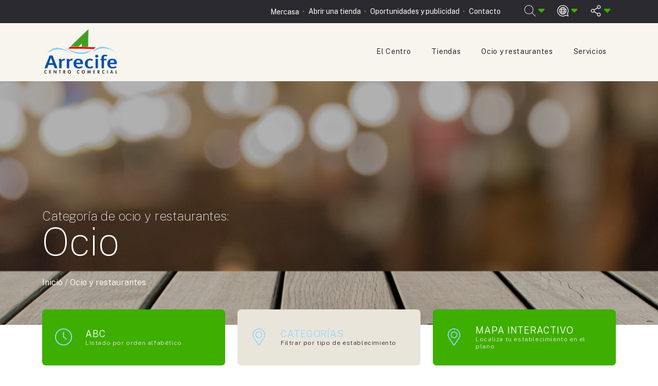

--- FILE ---
content_type: text/html; charset=UTF-8
request_url: https://www.centrocomercialarrecife.com/categoria-ocio-y-restaurantes/ocio/
body_size: 16876
content:
<!DOCTYPE html>
<html class="no-js" lang="es-ES">
    <head>
        <meta http-equiv="Content-Type" content="text/html; charset=UTF-8">
                    <title>Ocio &#8211; Categorías &#8211; Arrecife</title>
            <meta name="description" content="">
                <meta http-equiv="X-UA-Compatible" content="IE=edge,chrome=1">
        <meta name="viewport" content="width=device-width, initial-scale=1">
        <meta name="twitter:site" content="@Mercasa_mercas" />
        <meta name="twitter:card" content="summary_large_image">
        <meta name="twitter:title" content="EL KIOSCO">
        <meta name="twitter:description" content="">

                            <meta name="twitter:image" content="https://www.centrocomercialarrecife.com/wp-content/uploads/sites/5/2022/12/kiosko1.jpg">
            <meta property="og:image" content="https://www.centrocomercialarrecife.com/wp-content/uploads/sites/5/2022/12/kiosko1.jpg">
                    
        <link rel="alternate" type="text/xml" title="Arrecife RSS 0.92 Feed" href="https://www.centrocomercialarrecife.com/feed/rss/">
        <link rel="alternate" type="application/atom+xml" title="Arrecife Atom Feed" href="https://www.centrocomercialarrecife.com/feed/atom/">
        <link rel="alternate" type="application/rss+xml" title="Arrecife RSS 2.0 Feed" href="https://www.centrocomercialarrecife.com/feed/">
        <link rel="pingback" href="https://www.centrocomercialarrecife.com/xmlrpc.php">
        <link rel="preconnect" href="https://fonts.googleapis.com">
        <link rel="preconnect" href="https://fonts.gstatic.com" crossorigin>
        <link href="https://fonts.googleapis.com/css2?family=Public+Sans:ital,wght@0,100;0,200;0,300;0,400;0,500;0,600;0,700;0,800;0,900;1,100;1,200;1,300;1,400;1,500;1,600;1,700;1,800;1,900&display=swap" rel="stylesheet"> 
        <style> :root{ --main: #3eae00; --secondary: #93d9f9; --background: #2a2a30; } </style><meta name='robots' content='max-image-preview:large' />
	<style>img:is([sizes="auto" i], [sizes^="auto," i]) { contain-intrinsic-size: 3000px 1500px }</style>
	<link rel="alternate" hreflang="es" href="https://www.centrocomercialarrecife.com/categoria-ocio-y-restaurantes/ocio/" />
<link rel="alternate" hreflang="en" href="https://www.centrocomercialarrecife.com/en/restaurants-and-leisure-category/leisure/" />
<link rel="alternate" hreflang="x-default" href="https://www.centrocomercialarrecife.com/categoria-ocio-y-restaurantes/ocio/" />
<link rel='dns-prefetch' href='//cdnjs.cloudflare.com' />
<link rel='dns-prefetch' href='//cdn.jsdelivr.net' />
<link rel="alternate" type="application/rss+xml" title="Arrecife &raquo; Ocio Categoría Feed" href="https://www.centrocomercialarrecife.com/categoria-ocio-y-restaurantes/ocio/feed/" />
<link rel='stylesheet' id='wp-block-library-css' href='https://www.centrocomercialarrecife.com/wp-includes/css/dist/block-library/style.min.css?ver=6.7.4' type='text/css' media='all' />
<style id='safe-svg-svg-icon-style-inline-css' type='text/css'>
.safe-svg-cover{text-align:center}.safe-svg-cover .safe-svg-inside{display:inline-block;max-width:100%}.safe-svg-cover svg{height:100%;max-height:100%;max-width:100%;width:100%}

</style>
<style id='classic-theme-styles-inline-css' type='text/css'>
/*! This file is auto-generated */
.wp-block-button__link{color:#fff;background-color:#32373c;border-radius:9999px;box-shadow:none;text-decoration:none;padding:calc(.667em + 2px) calc(1.333em + 2px);font-size:1.125em}.wp-block-file__button{background:#32373c;color:#fff;text-decoration:none}
</style>
<style id='global-styles-inline-css' type='text/css'>
:root{--wp--preset--aspect-ratio--square: 1;--wp--preset--aspect-ratio--4-3: 4/3;--wp--preset--aspect-ratio--3-4: 3/4;--wp--preset--aspect-ratio--3-2: 3/2;--wp--preset--aspect-ratio--2-3: 2/3;--wp--preset--aspect-ratio--16-9: 16/9;--wp--preset--aspect-ratio--9-16: 9/16;--wp--preset--color--black: #000000;--wp--preset--color--cyan-bluish-gray: #abb8c3;--wp--preset--color--white: #ffffff;--wp--preset--color--pale-pink: #f78da7;--wp--preset--color--vivid-red: #cf2e2e;--wp--preset--color--luminous-vivid-orange: #ff6900;--wp--preset--color--luminous-vivid-amber: #fcb900;--wp--preset--color--light-green-cyan: #7bdcb5;--wp--preset--color--vivid-green-cyan: #00d084;--wp--preset--color--pale-cyan-blue: #8ed1fc;--wp--preset--color--vivid-cyan-blue: #0693e3;--wp--preset--color--vivid-purple: #9b51e0;--wp--preset--gradient--vivid-cyan-blue-to-vivid-purple: linear-gradient(135deg,rgba(6,147,227,1) 0%,rgb(155,81,224) 100%);--wp--preset--gradient--light-green-cyan-to-vivid-green-cyan: linear-gradient(135deg,rgb(122,220,180) 0%,rgb(0,208,130) 100%);--wp--preset--gradient--luminous-vivid-amber-to-luminous-vivid-orange: linear-gradient(135deg,rgba(252,185,0,1) 0%,rgba(255,105,0,1) 100%);--wp--preset--gradient--luminous-vivid-orange-to-vivid-red: linear-gradient(135deg,rgba(255,105,0,1) 0%,rgb(207,46,46) 100%);--wp--preset--gradient--very-light-gray-to-cyan-bluish-gray: linear-gradient(135deg,rgb(238,238,238) 0%,rgb(169,184,195) 100%);--wp--preset--gradient--cool-to-warm-spectrum: linear-gradient(135deg,rgb(74,234,220) 0%,rgb(151,120,209) 20%,rgb(207,42,186) 40%,rgb(238,44,130) 60%,rgb(251,105,98) 80%,rgb(254,248,76) 100%);--wp--preset--gradient--blush-light-purple: linear-gradient(135deg,rgb(255,206,236) 0%,rgb(152,150,240) 100%);--wp--preset--gradient--blush-bordeaux: linear-gradient(135deg,rgb(254,205,165) 0%,rgb(254,45,45) 50%,rgb(107,0,62) 100%);--wp--preset--gradient--luminous-dusk: linear-gradient(135deg,rgb(255,203,112) 0%,rgb(199,81,192) 50%,rgb(65,88,208) 100%);--wp--preset--gradient--pale-ocean: linear-gradient(135deg,rgb(255,245,203) 0%,rgb(182,227,212) 50%,rgb(51,167,181) 100%);--wp--preset--gradient--electric-grass: linear-gradient(135deg,rgb(202,248,128) 0%,rgb(113,206,126) 100%);--wp--preset--gradient--midnight: linear-gradient(135deg,rgb(2,3,129) 0%,rgb(40,116,252) 100%);--wp--preset--font-size--small: 13px;--wp--preset--font-size--medium: 20px;--wp--preset--font-size--large: 36px;--wp--preset--font-size--x-large: 42px;--wp--preset--spacing--20: 0.44rem;--wp--preset--spacing--30: 0.67rem;--wp--preset--spacing--40: 1rem;--wp--preset--spacing--50: 1.5rem;--wp--preset--spacing--60: 2.25rem;--wp--preset--spacing--70: 3.38rem;--wp--preset--spacing--80: 5.06rem;--wp--preset--shadow--natural: 6px 6px 9px rgba(0, 0, 0, 0.2);--wp--preset--shadow--deep: 12px 12px 50px rgba(0, 0, 0, 0.4);--wp--preset--shadow--sharp: 6px 6px 0px rgba(0, 0, 0, 0.2);--wp--preset--shadow--outlined: 6px 6px 0px -3px rgba(255, 255, 255, 1), 6px 6px rgba(0, 0, 0, 1);--wp--preset--shadow--crisp: 6px 6px 0px rgba(0, 0, 0, 1);}:where(.is-layout-flex){gap: 0.5em;}:where(.is-layout-grid){gap: 0.5em;}body .is-layout-flex{display: flex;}.is-layout-flex{flex-wrap: wrap;align-items: center;}.is-layout-flex > :is(*, div){margin: 0;}body .is-layout-grid{display: grid;}.is-layout-grid > :is(*, div){margin: 0;}:where(.wp-block-columns.is-layout-flex){gap: 2em;}:where(.wp-block-columns.is-layout-grid){gap: 2em;}:where(.wp-block-post-template.is-layout-flex){gap: 1.25em;}:where(.wp-block-post-template.is-layout-grid){gap: 1.25em;}.has-black-color{color: var(--wp--preset--color--black) !important;}.has-cyan-bluish-gray-color{color: var(--wp--preset--color--cyan-bluish-gray) !important;}.has-white-color{color: var(--wp--preset--color--white) !important;}.has-pale-pink-color{color: var(--wp--preset--color--pale-pink) !important;}.has-vivid-red-color{color: var(--wp--preset--color--vivid-red) !important;}.has-luminous-vivid-orange-color{color: var(--wp--preset--color--luminous-vivid-orange) !important;}.has-luminous-vivid-amber-color{color: var(--wp--preset--color--luminous-vivid-amber) !important;}.has-light-green-cyan-color{color: var(--wp--preset--color--light-green-cyan) !important;}.has-vivid-green-cyan-color{color: var(--wp--preset--color--vivid-green-cyan) !important;}.has-pale-cyan-blue-color{color: var(--wp--preset--color--pale-cyan-blue) !important;}.has-vivid-cyan-blue-color{color: var(--wp--preset--color--vivid-cyan-blue) !important;}.has-vivid-purple-color{color: var(--wp--preset--color--vivid-purple) !important;}.has-black-background-color{background-color: var(--wp--preset--color--black) !important;}.has-cyan-bluish-gray-background-color{background-color: var(--wp--preset--color--cyan-bluish-gray) !important;}.has-white-background-color{background-color: var(--wp--preset--color--white) !important;}.has-pale-pink-background-color{background-color: var(--wp--preset--color--pale-pink) !important;}.has-vivid-red-background-color{background-color: var(--wp--preset--color--vivid-red) !important;}.has-luminous-vivid-orange-background-color{background-color: var(--wp--preset--color--luminous-vivid-orange) !important;}.has-luminous-vivid-amber-background-color{background-color: var(--wp--preset--color--luminous-vivid-amber) !important;}.has-light-green-cyan-background-color{background-color: var(--wp--preset--color--light-green-cyan) !important;}.has-vivid-green-cyan-background-color{background-color: var(--wp--preset--color--vivid-green-cyan) !important;}.has-pale-cyan-blue-background-color{background-color: var(--wp--preset--color--pale-cyan-blue) !important;}.has-vivid-cyan-blue-background-color{background-color: var(--wp--preset--color--vivid-cyan-blue) !important;}.has-vivid-purple-background-color{background-color: var(--wp--preset--color--vivid-purple) !important;}.has-black-border-color{border-color: var(--wp--preset--color--black) !important;}.has-cyan-bluish-gray-border-color{border-color: var(--wp--preset--color--cyan-bluish-gray) !important;}.has-white-border-color{border-color: var(--wp--preset--color--white) !important;}.has-pale-pink-border-color{border-color: var(--wp--preset--color--pale-pink) !important;}.has-vivid-red-border-color{border-color: var(--wp--preset--color--vivid-red) !important;}.has-luminous-vivid-orange-border-color{border-color: var(--wp--preset--color--luminous-vivid-orange) !important;}.has-luminous-vivid-amber-border-color{border-color: var(--wp--preset--color--luminous-vivid-amber) !important;}.has-light-green-cyan-border-color{border-color: var(--wp--preset--color--light-green-cyan) !important;}.has-vivid-green-cyan-border-color{border-color: var(--wp--preset--color--vivid-green-cyan) !important;}.has-pale-cyan-blue-border-color{border-color: var(--wp--preset--color--pale-cyan-blue) !important;}.has-vivid-cyan-blue-border-color{border-color: var(--wp--preset--color--vivid-cyan-blue) !important;}.has-vivid-purple-border-color{border-color: var(--wp--preset--color--vivid-purple) !important;}.has-vivid-cyan-blue-to-vivid-purple-gradient-background{background: var(--wp--preset--gradient--vivid-cyan-blue-to-vivid-purple) !important;}.has-light-green-cyan-to-vivid-green-cyan-gradient-background{background: var(--wp--preset--gradient--light-green-cyan-to-vivid-green-cyan) !important;}.has-luminous-vivid-amber-to-luminous-vivid-orange-gradient-background{background: var(--wp--preset--gradient--luminous-vivid-amber-to-luminous-vivid-orange) !important;}.has-luminous-vivid-orange-to-vivid-red-gradient-background{background: var(--wp--preset--gradient--luminous-vivid-orange-to-vivid-red) !important;}.has-very-light-gray-to-cyan-bluish-gray-gradient-background{background: var(--wp--preset--gradient--very-light-gray-to-cyan-bluish-gray) !important;}.has-cool-to-warm-spectrum-gradient-background{background: var(--wp--preset--gradient--cool-to-warm-spectrum) !important;}.has-blush-light-purple-gradient-background{background: var(--wp--preset--gradient--blush-light-purple) !important;}.has-blush-bordeaux-gradient-background{background: var(--wp--preset--gradient--blush-bordeaux) !important;}.has-luminous-dusk-gradient-background{background: var(--wp--preset--gradient--luminous-dusk) !important;}.has-pale-ocean-gradient-background{background: var(--wp--preset--gradient--pale-ocean) !important;}.has-electric-grass-gradient-background{background: var(--wp--preset--gradient--electric-grass) !important;}.has-midnight-gradient-background{background: var(--wp--preset--gradient--midnight) !important;}.has-small-font-size{font-size: var(--wp--preset--font-size--small) !important;}.has-medium-font-size{font-size: var(--wp--preset--font-size--medium) !important;}.has-large-font-size{font-size: var(--wp--preset--font-size--large) !important;}.has-x-large-font-size{font-size: var(--wp--preset--font-size--x-large) !important;}
:where(.wp-block-post-template.is-layout-flex){gap: 1.25em;}:where(.wp-block-post-template.is-layout-grid){gap: 1.25em;}
:where(.wp-block-columns.is-layout-flex){gap: 2em;}:where(.wp-block-columns.is-layout-grid){gap: 2em;}
:root :where(.wp-block-pullquote){font-size: 1.5em;line-height: 1.6;}
</style>
<link rel='stylesheet' id='contact-form-7-css' href='https://www.centrocomercialarrecife.com/wp-content/plugins/contact-form-7/includes/css/styles.css?ver=6.0.4' type='text/css' media='all' />
<link rel='stylesheet' id='dashicons-css' href='https://www.centrocomercialarrecife.com/wp-includes/css/dashicons.min.css?ver=6.7.4' type='text/css' media='all' />
<link rel='stylesheet' id='mmenu-css' href='https://www.centrocomercialarrecife.com/wp-content/plugins/mmenu/css/mmenu.css?ver=3' type='text/css' media='all' />
<link rel='stylesheet' id='wpml-blocks-css' href='https://www.centrocomercialarrecife.com/wp-content/plugins/sitepress-multilingual-cms/dist/css/blocks/styles.css?ver=4.6.15' type='text/css' media='all' />
<link rel='stylesheet' id='wpml-legacy-horizontal-list-0-css' href='https://www.centrocomercialarrecife.com/wp-content/plugins/sitepress-multilingual-cms/templates/language-switchers/legacy-list-horizontal/style.min.css?ver=1' type='text/css' media='all' />
<link rel='stylesheet' id='bootstrap-style-css' href='https://cdn.jsdelivr.net/npm/bootstrap@5.0.2/dist/css/bootstrap.min.css?ver=6.7.4' type='text/css' media='all' />
<link rel='stylesheet' id='fontawesome-css' href='https://cdnjs.cloudflare.com/ajax/libs/font-awesome/6.5.1/css/all.min.css?ver=6.7.4' type='text/css' media='all' />
<link rel='stylesheet' id='swipercss-css' href='https://cdnjs.cloudflare.com/ajax/libs/Swiper/7.4.1/swiper-bundle.css?ver=6.7.4' type='text/css' media='all' />
<link rel='stylesheet' id='mercasa-cc-style-css' href='https://www.centrocomercialarrecife.com/wp-content/themes/mercasa/style.css?ver=1.017' type='text/css' media='all' />
<script type="text/javascript" id="wpml-cookie-js-extra">
/* <![CDATA[ */
var wpml_cookies = {"wp-wpml_current_language":{"value":"es","expires":1,"path":"\/"}};
var wpml_cookies = {"wp-wpml_current_language":{"value":"es","expires":1,"path":"\/"}};
/* ]]> */
</script>
<script type="text/javascript" src="https://www.centrocomercialarrecife.com/wp-content/plugins/sitepress-multilingual-cms/res/js/cookies/language-cookie.js?ver=4.6.15" id="wpml-cookie-js" defer="defer" data-wp-strategy="defer"></script>
<script type="text/javascript" src="https://www.centrocomercialarrecife.com/wp-includes/js/jquery/jquery.min.js?ver=3.7.1" id="jquery-core-js"></script>
<script type="text/javascript" src="https://www.centrocomercialarrecife.com/wp-includes/js/jquery/jquery-migrate.min.js?ver=3.4.1" id="jquery-migrate-js"></script>
<script type="text/javascript" src="https://www.centrocomercialarrecife.com/wp-content/plugins/mmenu/js/mmenu.js?ver=3" id="mmenu-js"></script>
<script type="text/javascript" src="https://cdnjs.cloudflare.com/ajax/libs/Swiper/7.4.1/swiper-bundle.min.js?ver=6.7.4" id="swiperjs-js"></script>
<script type="text/javascript" src="https://cdnjs.cloudflare.com/ajax/libs/waypoints/2.0.5/waypoints.min.js?ver=1.017" id="jquery-waypoints-js"></script>
<link rel="https://api.w.org/" href="https://www.centrocomercialarrecife.com/wp-json/" /><link rel="EditURI" type="application/rsd+xml" title="RSD" href="https://www.centrocomercialarrecife.com/xmlrpc.php?rsd" />
<meta name="generator" content="WordPress 6.7.4" />
<meta name="generator" content="WPML ver:4.6.15 stt:1,2;" />
 
            <meta name="DC.Title" content="EL KIOSCO">
            <meta name="DC.Publisher" content="Arrecife">
            <meta name="DC.Language" scheme="UTF-8" content="es">
            <meta property="og:title" content="EL KIOSCO" />
        <link rel="icon" href="https://www.centrocomercialarrecife.com/wp-content/uploads/sites/5/2022/12/cropped-arrecife-1-32x32.png" sizes="32x32" />
<link rel="icon" href="https://www.centrocomercialarrecife.com/wp-content/uploads/sites/5/2022/12/cropped-arrecife-1-192x192.png" sizes="192x192" />
<link rel="apple-touch-icon" href="https://www.centrocomercialarrecife.com/wp-content/uploads/sites/5/2022/12/cropped-arrecife-1-180x180.png" />
<meta name="msapplication-TileImage" content="https://www.centrocomercialarrecife.com/wp-content/uploads/sites/5/2022/12/cropped-arrecife-1-270x270.png" />
        <!-- Google Tag Manager -->
        <script>(function(w,d,s,l,i){w[l]=w[l]||[];w[l].push({'gtm.start':
        new Date().getTime(),event:'gtm.js'});var f=d.getElementsByTagName(s)[0],
        j=d.createElement(s),dl=l!='dataLayer'?'&l='+l:'';j.async=true;j.src=
        'https://www.googletagmanager.com/gtm.js?id='+i+dl;f.parentNode.insertBefore(j,f);
        })(window,document,'script','dataLayer','GTM-N5CRZVBB');</script>
        <!-- End Google Tag Manager -->
    </head>
    <body class=""> 
        <!-- Google Tag Manager (noscript) -->
        <noscript><iframe src="https://www.googletagmanager.com/ns.html?id=GTM-N5CRZVBB"
        height="0" width="0" style="display:none;visibility:hidden"></iframe></noscript>
        <!-- End Google Tag Manager (noscript) -->      
        <header id="top">
            <section class="top--bar background">
                <div class="container">
                                        <div class="top--actions">
                        <div id="menu-location-preheader-menu" class="preheader-menu-container"><ul id="menu-preheader-menu" class="preheader-menu"><li id="menu-item-487" class="menu-item menu-item-type-post_type menu-item-object-page menu-item-487"><a href="https://www.centrocomercialarrecife.com/mercasa/">Mercasa</a></li>
<li id="menu-item-179" class="menu-item menu-item-type-post_type menu-item-object-page menu-item-179"><a href="https://www.centrocomercialarrecife.com/abrir-una-tienda/">Abrir una tienda</a></li>
<li id="menu-item-426" class="menu-item menu-item-type-post_type menu-item-object-page menu-item-426"><a href="https://www.centrocomercialarrecife.com/oportunidades-y-publicidad/">Oportunidades y publicidad</a></li>
<li id="menu-item-181" class="menu-item menu-item-type-post_type menu-item-object-page menu-item-181"><a href="https://www.centrocomercialarrecife.com/contacto/">Contacto</a></li>
</ul></div>                        <ul>
                            <li class="has-childs">
                                <div class="search-tab">
                                    <svg id="open-search-form">
                                        <use xlink:href="#lupa" />
                                    </svg> 
                                </div>
                                <ul>
                                    <div class="container">
                                        <div id="searchform-wrapper">
                                            <form method="get" id="searchform" action="https://www.centrocomercialarrecife.com/">
    <input type="text" id="s" name="s" placeholder="Buscar..." value="">
    <input type="submit" value="Buscar">
</form>                                        </div>
                                    </div>
                                </ul>               
                            </li>
                            <li class="has-childs" id="language-selector">
                                <div class="lg-selector">
                                    <svg>
                                        <use xlink:href="#language" />
                                    </svg> 
                                </div>
                                <ul>
                                    <div class="container">
                                        <label>Idioma:</label>
                                        
<div class="wpml-ls-statics-shortcode_actions wpml-ls wpml-ls-legacy-list-horizontal">
	<ul><li class="wpml-ls-slot-shortcode_actions wpml-ls-item wpml-ls-item-es wpml-ls-current-language wpml-ls-first-item wpml-ls-item-legacy-list-horizontal">
				<a href="https://www.centrocomercialarrecife.com/categoria-ocio-y-restaurantes/ocio/" class="wpml-ls-link">
                    <span class="wpml-ls-native">Español</span></a>
			</li><li class="wpml-ls-slot-shortcode_actions wpml-ls-item wpml-ls-item-en wpml-ls-last-item wpml-ls-item-legacy-list-horizontal">
				<a href="https://www.centrocomercialarrecife.com/en/restaurants-and-leisure-category/leisure/" class="wpml-ls-link">
                    <span class="wpml-ls-native" lang="en">English</span></a>
			</li></ul>
</div>
                                    </div>
                                </ul>
                            </li>
                                                            <li class="has-childs">
                                    <div class="share-web">
                                        <svg>
                                            <use xlink:href="#share" />
                                        </svg> 
                                    </div>
                                    <ul>
                                        <div class="container">
                                            <label>Visítanos en...</label>
                                             <li><a target="_blank" href="https://www.facebook.com/profile.php?id=100089717886533"><i class="fab fa-facebook-f"></i></a></li>                                                                                                                                                                                                                         </div>
                                    </ul>
                                </li>
                                                    </ul>
                    </div>
                </div>
            </section>  

            <section class="mainnav--wrapper">
                <div class="container">
                    <div class="main--nav">
                        <div class="logo--wrapper">
                            <div class="logo">
                                <a href="https://www.centrocomercialarrecife.com">
                                    <img src = "https://www.centrocomercialarrecife.com/wp-content/uploads/sites/5/2022/12/arrecife.png" alt="Logotipo del centro comercial">
                                </a>
                            </div>
                        </div>
                        <div class="nav--wrapper">
                            <div id="menu-location-header-menu" class="menu-header-menu-container"><ul id="desktop-menu" class="menu"><li id="menu-item-165" class="menu-item menu-item-type-post_type menu-item-object-page menu-item-165"><a href="https://www.centrocomercialarrecife.com/el-centro/">El Centro</a></li>
<li id="menu-item-190" class="menu-item menu-item-type-post_type_archive menu-item-object-tienda menu-item-190"><a href="https://www.centrocomercialarrecife.com/tienda/">Tiendas</a></li>
<li id="menu-item-191" class="menu-item menu-item-type-post_type_archive menu-item-object-ocio-y-restaurantes menu-item-191"><a href="https://www.centrocomercialarrecife.com/ocio-y-restaurantes/">Ocio y restaurantes</a></li>
<li id="menu-item-198" class="menu-item menu-item-type-post_type_archive menu-item-object-servicio menu-item-198"><a href="https://www.centrocomercialarrecife.com/servicios/">Servicios</a></li>
</ul></div>                             <div id="menu-location-mobile-menu" class="menu-main-menu-container"><ul id="mobile-menu" class="menu"><li id="menu-item-182" class="menu-item menu-item-type-post_type menu-item-object-page menu-item-home menu-item-182"><a href="https://www.centrocomercialarrecife.com/">Inicio</a></li>
<li id="menu-item-183" class="menu-item menu-item-type-post_type menu-item-object-page menu-item-183"><a href="https://www.centrocomercialarrecife.com/el-centro/">El Centro</a></li>
<li id="menu-item-188" class="menu-item menu-item-type-post_type_archive menu-item-object-tienda menu-item-188"><a href="https://www.centrocomercialarrecife.com/tienda/">Tiendas</a></li>
<li id="menu-item-189" class="menu-item menu-item-type-post_type_archive menu-item-object-ocio-y-restaurantes menu-item-189"><a href="https://www.centrocomercialarrecife.com/ocio-y-restaurantes/">Ocio y restaurantes</a></li>
<li id="menu-item-197" class="menu-item menu-item-type-post_type_archive menu-item-object-servicio menu-item-197"><a href="https://www.centrocomercialarrecife.com/servicios/">Servicios</a></li>
<li id="menu-item-186" class="menu-item menu-item-type-post_type menu-item-object-page menu-item-186"><a href="https://www.centrocomercialarrecife.com/abrir-una-tienda/">Abrir una tienda</a></li>
<li id="menu-item-424" class="menu-item menu-item-type-post_type menu-item-object-page menu-item-424"><a href="https://www.centrocomercialarrecife.com/oportunidades-y-publicidad/">Oportunidades y publicidad</a></li>
<li id="menu-item-185" class="menu-item menu-item-type-post_type menu-item-object-page menu-item-185"><a href="https://www.centrocomercialarrecife.com/contacto/">Contacto</a></li>
<li id="menu-item-488" class="menu-item menu-item-type-post_type menu-item-object-page menu-item-488"><a href="https://www.centrocomercialarrecife.com/mercasa/">Mercasa</a></li>
</ul></div>                            <svg id="menu-trigger" class="icon mobile-icon">
                                <use xlink:href="#menu-toggle" />
                            </svg>
                        </div>
                    </div>
                </div>
            </section>

        </header> 
<div class="archive-page">
    <!-- Page title -->
    
<section class="page--title big" style="background-image:url(https://www.centrocomercialarrecife.com/wp-content/uploads/sites/5/2022/12/restaurantes-cabecera.jpg);">
	<div class="container">
		<div class="row">
			<div class="col-md-12">
				<h1 class="color-white">
											<span>Categoría de ocio y restaurantes:</span>
						Ocio									</h1>
				
<div class="breadcrumbs">
   <a class="home-link" href="https://www.centrocomercialarrecife.com"><span class="home-text">Inicio</span></a> / <a class="archive-link" href="https://www.centrocomercialarrecife.com/ocio-y-restaurantes/"><span class="category-text">Ocio y restaurantes</span></a></div>			</div>
		
		</div>
	</div>
</section> 
     
        <section class="top-quicklinks">        
            <div class="container">
                <div class="row justify-content-center">
                    <div class="col-lg-4">
                        <a href="https://www.centrocomercialarrecife.com/ocio-y-restaurantes/" class="iconized-quicklink ">
                            <svg><use xlink:href="#reloj" /></svg>
                            <div class="quicklink-text">
                                ABC                                <span> Listado por orden alfabético</span>
                            </div>
                        </a>
                    </div>
                                            <div class="col-lg-4">
                            <a href="https://www.centrocomercialarrecife.com/categoria-ocio-y-restaurantes/ocio/" class="iconized-quicklink active">
                                <svg><use xlink:href="#lugar" /></svg>
                                <div class="quicklink-text">
                                    Categorías                                    <span> 
                                        Filtrar por tipo de establecimiento                                    </span>
                                </div>
                            </a>
                        </div>
                                                                                    <div class="col-lg-4">
                            <a href="https://www.centrocomercialarrecife.com/mapa-interactivo/" class="iconized-quicklink">
                                <svg><use xlink:href="#lugar" /></svg>
                                <div class="quicklink-text">
                                    Mapa interactivo                                    <span> 
                                        Localiza tu establecimiento en el plano                                    </span>
                                </div>
                            </a>
                        </div>
                                        
                </div>
            </div>
        </section> 
                            <section class="categories">
                <div class="container">
                    <div class="row">
                                                    <div class="col-lg-3 col-md-4 col-sm-6 p-md-3 p-2">
                                <a href="https://www.centrocomercialarrecife.com/categoria-ocio-y-restaurantes/ocio//#resultados" class="category-link active">Ocio</a>
                            </div>
                                                    <div class="col-lg-3 col-md-4 col-sm-6 p-md-3 p-2">
                                <a href="https://www.centrocomercialarrecife.com/categoria-ocio-y-restaurantes/restaurante//#resultados" class="category-link ">Restaurante</a>
                            </div>
                                            </div>
                </div>
            </section>
                <div class="wrapper" id="resultados">
                    <div class="container">
                <div class="row">
                                            <div class="col-xl-3 col-lg-4 col-md-6 col-12">
                            <article id="post-648" class="post">
                                <div class="new-box">
                                    <div class="cat">
                                        <a href="https://www.centrocomercialarrecife.com/categoria-ocio-y-restaurantes/ocio/"><span>Ocio</span></a><a href="https://www.centrocomercialarrecife.com/categoria-ocio-y-restaurantes/restaurante/"><span>Restaurante</span></a>                                    </div>
                                    <a href="https://www.centrocomercialarrecife.com/ocio-y-restaurantes/el-kiosco/" rel="bookmark" title="Enlace permanente a EL KIOSCO">
                                        <div class="img-wrapper">
                                            <img width="592" height="592" src="https://www.centrocomercialarrecife.com/wp-content/uploads/sites/5/2022/12/kiosko1.jpg" class="logo-image wp-post-image" alt="" decoding="async" fetchpriority="high" srcset="https://www.centrocomercialarrecife.com/wp-content/uploads/sites/5/2022/12/kiosko1.jpg 592w, https://www.centrocomercialarrecife.com/wp-content/uploads/sites/5/2022/12/kiosko1-300x300.jpg 300w, https://www.centrocomercialarrecife.com/wp-content/uploads/sites/5/2022/12/kiosko1-150x150.jpg 150w" sizes="(max-width: 592px) 100vw, 592px" />                                        </div>
                                        <h3>
                                            EL KIOSCO                                        </h3>
                                    </a>   
                                </div>
                            </article>
                        </div>
                                            <div class="col-xl-3 col-lg-4 col-md-6 col-12">
                            <article id="post-649" class="post">
                                <div class="new-box">
                                    <div class="cat">
                                        <a href="https://www.centrocomercialarrecife.com/categoria-ocio-y-restaurantes/ocio/"><span>Ocio</span></a>                                    </div>
                                    <a href="https://www.centrocomercialarrecife.com/ocio-y-restaurantes/kassino-salon-recreativo/" rel="bookmark" title="Enlace permanente a KASSINO SALON RECREATIVO">
                                        <div class="img-wrapper">
                                            <img width="1001" height="310" src="https://www.centrocomercialarrecife.com/wp-content/uploads/sites/5/2022/12/Kassino-1.jpg" class="logo-image wp-post-image" alt="" decoding="async" srcset="https://www.centrocomercialarrecife.com/wp-content/uploads/sites/5/2022/12/Kassino-1.jpg 1001w, https://www.centrocomercialarrecife.com/wp-content/uploads/sites/5/2022/12/Kassino-1-300x93.jpg 300w, https://www.centrocomercialarrecife.com/wp-content/uploads/sites/5/2022/12/Kassino-1-768x238.jpg 768w" sizes="(max-width: 1001px) 100vw, 1001px" />                                        </div>
                                        <h3>
                                            KASSINO SALON RECREATIVO                                        </h3>
                                    </a>   
                                </div>
                            </article>
                        </div>
                                    </div>
            </div>

                
                
    </div><!-- .wrapper -->
</div>
        
        <div class="prefooter">
                            <div class="map">
                    <div class="container">
                        <div class="row">
                            <div class="col-12">
                                <iframe src="https://www.google.com/maps/embed?pb=!1m18!1m12!1m3!1d1307.5480527937304!2d-13.554090744595586!3d28.965601063238424!2m3!1f0!2f0!3f0!3m2!1i1024!2i768!4f13.1!3m3!1m2!1s0xc46277cfc2c58a5%3A0x55f7ca80926d11cb!2sCentro%20Comercial%20Arrecife!5e0!3m2!1ses!2ses!4v1670231628160!5m2!1ses!2ses" frameborder="0" style="border:0;" allowfullscreen=""></iframe>
                            </div>
                        </div>
                    </div>
                </div>    
                                         <div class="location">
                    <div class="container">
                        <div class="row">
                            <div class="col-12">
                                <div class="location-link">
                                    <svg class="color-main"><use xlink:href="#mapa" /></svg>
                                    <h2><a href="https://www.google.es/maps/place/Centro+Comercial+Arrecife/@28.9656011,-13.5540907,18.42z/data=!4m9!1m2!2m1!1scentro+comercial+arrecife!3m5!1s0xc46277cfc2c58a5:0x55f7ca80926d11cb!8m2!3d28.9657233!4d-13.5531972!15sChljZW50cm8gY29tZXJjaWFsIGFycmVjaWZlWhsiGWNlbnRybyBjb21lcmNpYWwgYXJyZWNpZmWSAQ9zaG9wcGluZ19jZW50ZXKaASRDaGREU1VoTk1HOW5TMFZKUTBGblNVTnBhM1JmUlhKUlJSQULgAQA" target="_blank">Como llegar</a></h2>
                                </div>
                            </div>
                        </div>
                    </div>
                </div>    
                    </div>
        <footer class="background color-white">
            <div class="container">
                <div class="row">
                    <div class="col-md-6 col-lg-3">
                        <p class="color-secondary">Contacto</p>
                        <p class="small">
                            Rambla Medular 61-63  <br />
35500 Arrecife de Lanzarote (Las Palmas)<br />
                        </p>
                        <p class="small">
                            <a href="tel:+34 92 881 52 60  ">+34 92 881 52 60  </a>                        </p>
                        <p class="small email">
                            <a href="mailto:ccarrecife@mercasa.es">ccarrecife@mercasa.es</a>                        </p>
                    </div>
                    <div class="col-lg-6">
                        <div id="menu-location-mobile-menu" class="menu-main-menu-container"><ul id="footer-menu" class="menu"><li class="menu-item menu-item-type-post_type menu-item-object-page menu-item-home menu-item-182"><a href="https://www.centrocomercialarrecife.com/">Inicio</a></li>
<li class="menu-item menu-item-type-post_type menu-item-object-page menu-item-183"><a href="https://www.centrocomercialarrecife.com/el-centro/">El Centro</a></li>
<li class="menu-item menu-item-type-post_type_archive menu-item-object-tienda menu-item-188"><a href="https://www.centrocomercialarrecife.com/tienda/">Tiendas</a></li>
<li class="menu-item menu-item-type-post_type_archive menu-item-object-ocio-y-restaurantes menu-item-189"><a href="https://www.centrocomercialarrecife.com/ocio-y-restaurantes/">Ocio y restaurantes</a></li>
<li class="menu-item menu-item-type-post_type_archive menu-item-object-servicio menu-item-197"><a href="https://www.centrocomercialarrecife.com/servicios/">Servicios</a></li>
<li class="menu-item menu-item-type-post_type menu-item-object-page menu-item-186"><a href="https://www.centrocomercialarrecife.com/abrir-una-tienda/">Abrir una tienda</a></li>
<li class="menu-item menu-item-type-post_type menu-item-object-page menu-item-424"><a href="https://www.centrocomercialarrecife.com/oportunidades-y-publicidad/">Oportunidades y publicidad</a></li>
<li class="menu-item menu-item-type-post_type menu-item-object-page menu-item-185"><a href="https://www.centrocomercialarrecife.com/contacto/">Contacto</a></li>
<li class="menu-item menu-item-type-post_type menu-item-object-page menu-item-488"><a href="https://www.centrocomercialarrecife.com/mercasa/">Mercasa</a></li>
</ul></div>                    </div>
                    <div class="col-md-6 col-lg-3">
                        <p class="color-secondary">Arrecife</p>
                        <p class="small">
                            El Centro Comercial Arrecife está situado en la Avda Medular, frente a la Ciudad Deportiva Lanzarote, con una inmejorable accesibilidad. Dispone de un amplio aparcamiento cubierto.                         </p>
                        <ul class="social">
                                                         <li><a target="_blank" class="color-white" href="https://www.facebook.com/profile.php?id=100089717886533"><i class="fab fa-facebook-f"></i></a></li>                                                                                                                                         </ul>
                    </div>
                </div>
            </div>
        </footer>
                            <script type="text/javascript" src="https://www.centrocomercialarrecife.com/wp-includes/js/dist/hooks.min.js?ver=4d63a3d491d11ffd8ac6" id="wp-hooks-js"></script>
<script type="text/javascript" src="https://www.centrocomercialarrecife.com/wp-includes/js/dist/i18n.min.js?ver=5e580eb46a90c2b997e6" id="wp-i18n-js"></script>
<script type="text/javascript" id="wp-i18n-js-after">
/* <![CDATA[ */
wp.i18n.setLocaleData( { 'text direction\u0004ltr': [ 'ltr' ] } );
/* ]]> */
</script>
<script type="text/javascript" src="https://www.centrocomercialarrecife.com/wp-content/plugins/contact-form-7/includes/swv/js/index.js?ver=6.0.4" id="swv-js"></script>
<script type="text/javascript" id="contact-form-7-js-translations">
/* <![CDATA[ */
( function( domain, translations ) {
	var localeData = translations.locale_data[ domain ] || translations.locale_data.messages;
	localeData[""].domain = domain;
	wp.i18n.setLocaleData( localeData, domain );
} )( "contact-form-7", {"translation-revision-date":"2025-02-18 08:30:17+0000","generator":"GlotPress\/4.0.1","domain":"messages","locale_data":{"messages":{"":{"domain":"messages","plural-forms":"nplurals=2; plural=n != 1;","lang":"es"},"This contact form is placed in the wrong place.":["Este formulario de contacto est\u00e1 situado en el lugar incorrecto."],"Error:":["Error:"]}},"comment":{"reference":"includes\/js\/index.js"}} );
/* ]]> */
</script>
<script type="text/javascript" id="contact-form-7-js-before">
/* <![CDATA[ */
var wpcf7 = {
    "api": {
        "root": "https:\/\/www.centrocomercialarrecife.com\/wp-json\/",
        "namespace": "contact-form-7\/v1"
    }
};
/* ]]> */
</script>
<script type="text/javascript" src="https://www.centrocomercialarrecife.com/wp-content/plugins/contact-form-7/includes/js/index.js?ver=6.0.4" id="contact-form-7-js"></script>
<script type="text/javascript" src="https://www.centrocomercialarrecife.com/wp-content/themes/mercasa/assets/javascript/javascript.js?ver=1.017" id="javascript-js"></script>
        <div class="nondisplayed">
            <?xml version="1.0" encoding="UTF-8"?><!DOCTYPE svg PUBLIC "-//W3C//DTD SVG 1.1//EN" "http://www.w3.org/Graphics/SVG/1.1/DTD/svg11.dtd"><svg xmlns="http://www.w3.org/2000/svg" xmlns:xlink="http://www.w3.org/1999/xlink"><defs><path id="a" d="M0 0h63.161v35.81H0z"/><path id="c" d="M0 35.81h63.162V0H0z"/><path id="a" d="M0 0h28.407v34.434H0z"/><path id="a" d="M0 0h52.071v27H0z"/><path id="a" d="M0 0h30v26H0z"/><path id="a" d="M.148.003H15.58v18.876H.148z"/><path id="c" d="M.112.017h15.434v18.877H.112z"/><path id="a" d="M0 0h37.227v42H0z"/><path id="a" d="M0 0h54.415v44.19H0z"/><path id="c" d="M0 44.191h54.415V0H0z"/></defs><symbol id="autobus" viewBox="0 0 63 36"><g fill-rule="evenodd"><path d="M47.813 20.809h-1.634a.815.815 0 0 0 0 1.628h1.634a.815.815 0 0 0 0-1.628"/><mask id="b" fill="#fff"><use xlink:href="#a"/></mask><path d="M61.412 19.365c-9.06-.418-12.612-2.096-13.922-3.058a1.23 1.23 0 0 1-.497-.989V5.396h12.563l.02.092 1.932 9.79a1.336 1.336 0 0 1 .024.23l.001 3.862-.12-.005zm.121 7.98c0 .918-.747 1.665-1.664 1.665h-2.652l-.016-.098c-.443-2.894-2.987-5.075-5.917-5.075-2.93 0-5.473 2.181-5.917 5.075l-.014.098H17.808l-.016-.098c-.443-2.894-2.987-5.075-5.917-5.075-2.93 0-5.473 2.181-5.917 5.075l-.015.098H2.9a1.275 1.275 0 0 1-1.273-1.274V2.901c0-.703.572-1.273 1.273-1.273h54.874c.6 0 1.122.428 1.24 1.019l.22 1.122h-12.34a1.53 1.53 0 0 0-1.53 1.526v10.023c0 .907.434 1.767 1.162 2.3 1.789 1.315 5.825 2.967 14.897 3.377l.11.005v6.346zm-10.249 6.838a4.363 4.363 0 0 1-4.358-4.359 4.364 4.364 0 0 1 4.358-4.36 4.364 4.364 0 0 1 4.36 4.36 4.364 4.364 0 0 1-4.36 4.359zm-39.409 0a4.363 4.363 0 0 1-4.358-4.359 4.364 4.364 0 0 1 4.358-4.36 4.365 4.365 0 0 1 4.36 4.36 4.364 4.364 0 0 1-4.36 4.359zM63.158 15.41v-.001a2.88 2.88 0 0 0-.052-.447L60.61 2.332A2.897 2.897 0 0 0 57.774 0H2.9C2.125 0 1.397.302.85.85A2.878 2.878 0 0 0 0 2.9v24.837c0 1.6 1.302 2.9 2.9 2.9h3.043l.015.098c.444 2.894 2.988 5.075 5.917 5.075 2.93 0 5.474-2.18 5.917-5.075l.016-.098h27.544l.015.098c.444 2.894 2.987 5.075 5.917 5.075 2.93 0 5.474-2.18 5.917-5.075l.016-.098h2.652a3.295 3.295 0 0 0 3.293-3.291V15.522c0-.038-.002-.075-.004-.112z" mask="url(#b)"/><mask id="d" fill="#fff"><use xlink:href="#c"/></mask><path d="M14.072 15.33h6.704V5.395h-6.704v9.935zm-8.331 0h6.703V5.395H5.741v9.935zM21.036 3.768H5.48c-.753 0-1.367.613-1.367 1.367v10.457c0 .754.614 1.367 1.367 1.367h15.556c.753 0 1.367-.613 1.367-1.367V5.135c0-.754-.614-1.367-1.367-1.367zM41.174 15.33h-6.703V5.396h6.703v9.936zm-8.33 0h-6.703V5.397h6.703v9.933zm8.592-11.562H25.88c-.754 0-1.367.613-1.367 1.367v10.457c0 .753.613 1.366 1.367 1.366h15.556c.754 0 1.367-.613 1.367-1.366V5.135c0-.754-.613-1.367-1.367-1.367z" mask="url(#d)"/></g></symbol><symbol id="bolsa" viewBox="0 0 29 35"><g fill-rule="evenodd"><mask id="b" fill="#fff"><use xlink:href="#a"/></mask><path d="m2.06 32.467 1.96-21.83h3.764v2.518a.985.985 0 0 0 1.968 0v-2.518h8.902v2.518a.985.985 0 0 0 1.968 0v-2.518h3.76l1.96 21.83H2.06zM9.752 6.419a4.456 4.456 0 0 1 4.45-4.451 4.456 4.456 0 0 1 4.452 4.45v2.253H9.752V6.419zM28.407 33.45c0-.053-.005-.108-.013-.16l-.003-.02-2.128-23.704a.979.979 0 0 0-.98-.896h-4.661V6.419A6.427 6.427 0 0 0 14.202 0a6.427 6.427 0 0 0-6.418 6.418v2.253H3.12a.979.979 0 0 0-.98.896L.004 33.361a.986.986 0 0 0 .98 1.072H27.42a.986.986 0 0 0 .987-.983z" mask="url(#b)"/></g></symbol><symbol id="bus" viewBox="0 0 599.689 599.689"><path d="M448.776 361.161c-20.581 0-37.326 16.744-37.326 37.326 0 20.581 16.744 37.326 37.326 37.326 20.581 0 37.326-16.744 37.326-37.326s-16.744-37.326-37.326-37.326zm0 57.081c-10.894 0-19.757-8.863-19.757-19.757s8.863-19.757 19.757-19.757 19.757 8.863 19.757 19.757-8.863 19.757-19.757 19.757zM118.463 361.161c-20.581 0-37.326 16.744-37.326 37.326 0 20.581 16.744 37.326 37.326 37.326s37.326-16.744 37.326-37.326-16.744-37.326-37.326-37.326zm0 57.081c-10.894 0-19.757-8.863-19.757-19.757s8.863-19.757 19.757-19.757 19.757 8.863 19.757 19.757-8.864 19.757-19.757 19.757z"/><path d="M585.834 195.956a8.785 8.785 0 0 0-8.366-6.106h-29.143l-4.072-13.881v-.001l-2.83-9.648a9.07 9.07 0 0 0-.205-.616c-6.823-18.164-24.443-30.368-43.847-30.368H22.565C10.123 135.338 0 145.46 0 157.902v226.803c0 12.442 10.123 22.565 22.565 22.565H53.2c4.31 32.178 31.925 57.081 65.262 57.081s60.953-24.903 65.262-57.081h199.788c4.31 32.178 31.925 57.081 65.262 57.081s60.953-24.903 65.262-57.081h43.908c12.442 0 22.565-10.123 22.565-22.565v-60.701c0-21.791-3.866-43.188-11.491-63.603l-15.543-52.982h17.578l11.476 35.844a8.788 8.788 0 0 0 8.364 6.108c5.961 0 10.179-5.811 8.369-11.465zm-23.086 120.111h-48.074c-3.692 0-7.31-1.272-10.188-3.584l-43.335-34.803c-1.806-1.45-3.764-2.677-5.812-3.721v-86.734h73.909l23.006 78.429c1.066 3.665 9.123 22.269 10.494 50.413zm-218.305-45.843v-20.556a8.784 8.784 0 0 0-8.784-8.784 8.783 8.783 0 0 0-8.784 8.784v20.556h-15.712v-82.999h15.712v21.449a8.784 8.784 0 0 0 8.784 8.784 8.783 8.783 0 0 0 8.784-8.784v-21.449h60.044v82.999zm-110.894 0v-82.999h60.044v82.999zm-110.895 0v-82.999h60.044v82.999zm-105.085 0v-82.999h54.235v82.999zm71.804-82.998h15.712v82.999H89.373zm110.893 0h15.714v82.999h-15.714zm221.79 0h15.714v82.999h-15.714zM17.569 157.902c0-2.708 2.287-4.997 4.997-4.997h474.807c11.31 0 21.708 6.73 26.451 16.751H17.571v-11.755h-.002zm100.894 288.881c-26.631 0-48.297-21.666-48.297-48.297s21.666-48.297 48.297-48.297 48.297 21.666 48.297 48.297-21.666 48.297-48.297 48.297zm330.313 0c-26.631 0-48.297-21.666-48.297-48.297s21.666-48.297 48.297-48.297 48.297 21.666 48.297 48.297-21.665 48.297-48.297 48.297zm109.171-57.082h-43.888c-4.341-32.47-32.275-57.081-65.282-57.081-33.546 0-61.017 25.17-65.282 57.081H183.746c-4.286-32.062-31.906-57.081-65.282-57.081-33.33 0-60.987 24.95-65.282 57.081H22.565c-2.709 0-4.997-2.289-4.997-4.997v-62.989h241.758c4.853 0 8.784-3.933 8.784-8.784s-3.932-8.784-8.784-8.784H17.569v-16.354h422.393c3.515 0 7.222 1.203 10.188 3.585l15.9 12.769H300.321c-4.853 0-8.784 3.933-8.784 8.784s3.932 8.784 8.784 8.784h187.604l5.56 4.465a33.954 33.954 0 0 0 21.189 7.455h48.27v51.069c-.001 2.709-2.288 4.997-4.997 4.997z"/></symbol><symbol id="coche" viewBox="0 0 53 27"><g fill-rule="evenodd"><mask id="b" fill="#fff"><use xlink:href="#a"/></mask><path d="M10.869 25.4c-2.27 0-4.117-1.84-4.117-4.1s1.847-4.099 4.117-4.099 4.116 1.84 4.116 4.1c.01 2.248-1.835 4.087-4.114 4.099v.065l-.002-.065zm29.094-9.726c-2.638.284-4.759 2.397-5.045 5.023l-.027.255H16.567l-.028-.255a5.613 5.613 0 0 0-2.096-3.808 5.694 5.694 0 0 0-4.2-1.215c-2.637.284-4.758 2.397-5.045 5.023l-.029.255h-.795c-1.544 0-2.8-1.285-2.8-2.864v-3.062A2.83 2.83 0 0 1 3.65 12.29l8.407-2.289a.762.762 0 0 0 .414-.278l5.031-6.57A4.083 4.083 0 0 1 20.74 1.58h15.936c1.38 0 2.683.718 3.4 1.876l3.904 6.207a.801.801 0 0 0 .346.303l4.504 2.05a2.825 2.825 0 0 1 1.646 2.584l.011 3.488c0 1.579-1.256 2.864-2.8 2.864h-1.4l-.028-.255a5.618 5.618 0 0 0-2.097-3.809 5.67 5.67 0 0 0-4.2-1.214zm.625 1.527c2.27 0 4.116 1.84 4.116 4.1a4.024 4.024 0 0 1-1.197 2.89 4.14 4.14 0 0 1-2.919 1.209c-2.27 0-4.115-1.84-4.115-4.1s1.846-4.099 4.115-4.099zM49.5 10.58l-4.307-1.96-3.777-6.001A5.641 5.641 0 0 0 36.67 0H20.74a5.685 5.685 0 0 0-4.488 2.199l-4.88 6.361-8.13 2.218A4.415 4.415 0 0 0 0 15.026v3.062c0 2.45 1.968 4.443 4.385 4.443h.913l.055.213a5.64 5.64 0 0 0 2.63 3.47 5.685 5.685 0 0 0 4.324.602 5.69 5.69 0 0 0 4.087-4.071l.057-.214h18.565l.056.213a5.643 5.643 0 0 0 2.633 3.468 5.69 5.69 0 0 0 4.321.604 5.687 5.687 0 0 0 4.089-4.071l.055-.214h1.517c2.418 0 4.384-1.993 4.384-4.443v-3.492A4.397 4.397 0 0 0 49.5 10.58z" mask="url(#b)"/></g></symbol><symbol id="correo" viewBox="0 0 30 26"><g fill-rule="evenodd"><mask id="b" fill="#fff"><use xlink:href="#a"/></mask><path d="M12.135 21.079a1.775 1.775 0 0 0-1.417-.709H2.112l10.035-8.696.966.793c1.059.869 2.721.869 3.78 0l.962-.79 10.033 8.693h-8.562c-.55 0-1.077.26-1.408.695l-2.923 3.845-2.86-3.831ZM1.196 19.053a1.806 1.806 0 0 1-.069-.494V2.634l10.143 8.32-9.929 8.603-.145-.504Zm.847-17.695c.279-.16.596-.244.917-.244h24.08c.323 0 .64.085.921.246l.415.238L16.173 11.61c-.339.278-.755.417-1.17.417-.416 0-.831-.139-1.17-.417L1.626 1.597l.416-.239Zm26.83 17.201c0 .166-.023.332-.07.494l-.144.504-9.926-8.601 10.14-8.319v15.922Zm-12.95 6.982 2.895-3.806c.12-.157.31-.25.508-.25h7.714c1.632 0 2.96-1.313 2.96-2.926V2.926C30 1.313 28.672 0 27.04 0H2.96C1.328 0 0 1.313 0 2.926v15.633c0 1.613 1.328 2.925 2.96 2.925h7.758c.2 0 .392.096.51.256l2.83 3.793c.222.295.56.465.932.467.374 0 .712-.167.934-.459Z" mask="url(#b)"/></g></symbol><symbol id="language" viewBox="0 0 512 512"><path xmlns="http://www.w3.org/2000/svg" d="M476.668 383.355c22.992-39.585 35.11-83.515 35.11-127.468C511.777 114.98 396.777 0 255.886 0 114.98 0 0 115 0 255.887c0 140.91 115 255.89 255.887 255.89 46.129 0 91.828-13.175 132.61-38.164L512 511.668zm-92.625 57.508c-38.98 25.305-78.961 40.926-128.156 40.926-124.563 0-225.899-101.336-225.899-225.902 0-124.563 101.336-225.899 225.899-225.899 124.566 0 225.902 101.336 225.902 225.899 0 47.332-14.73 85.949-37.457 122.984l24.242 88.04zm0 0" data-original="#000000"/><path xmlns="http://www.w3.org/2000/svg" d="M257.203 90.996c-.437-.016-.875-.035-1.316-.035-.153 0-.305.008-.457.012-.317-.004-.63-.012-.946-.012-90.941 0-164.93 73.984-164.93 164.926 0 90.941 73.989 164.93 164.93 164.93.317 0 .63-.008.946-.012.152.004.304.011.457.011.441 0 .879-.02 1.316-.035 89.692-1.457 162.207-74.86 162.207-164.894 0-90.032-72.515-163.434-162.207-164.89zM375.34 195.914h-49.254c-3.156-19.004-7.832-36.52-13.867-51.613a158.24 158.24 0 0 0-5.864-12.98c30.008 12.542 54.551 35.624 68.985 64.593zm14.086 59.973c0 10.304-1.168 20.34-3.364 29.988H329.7a387.186 387.186 0 0 0 1.156-29.988 387.16 387.16 0 0 0-1.156-29.985h56.364a135.02 135.02 0 0 1 3.363 29.985zM256.414 390.805l-.824.011c-8.875-.296-19.902-13.757-28.188-34.476-4.75-11.871-8.539-25.766-11.285-40.676h79.543c-2.746 14.91-6.535 28.805-11.285 40.676-8.219 20.547-19.129 33.953-27.96 34.465zm-44.254-104.93a357.602 357.602 0 0 1-1.254-29.988c0-10.219.434-20.25 1.254-29.985h87.457c.82 9.735 1.25 19.766 1.25 29.985 0 10.222-.43 20.254-1.25 29.988zm-92.617-29.988c0-10.301 1.164-20.54 3.363-30.184h59.176a392.338 392.338 0 0 0-1.16 30.184c0 10.168.398 20.195 1.16 29.988h-59.176a134.798 134.798 0 0 1-3.363-29.988zM255.59 120.96l.824.012c8.832.511 19.742 13.918 27.961 34.464 4.75 11.872 8.54 25.567 11.285 40.477h-79.543c2.746-14.91 6.535-28.605 11.285-40.477 8.285-20.718 19.313-34.18 28.188-34.476zm-49.438 8.941c-2.328 4.45-4.53 9.246-6.593 14.399-6.036 15.094-10.707 32.61-13.868 51.613H133.63c14.996-30.098 40.906-53.84 72.523-66.012zm-72.527 185.961h52.066c3.157 19.004 7.832 36.52 13.868 51.614 2.062 5.152 4.265 9.949 6.593 14.398-31.617-12.172-57.527-35.91-72.527-66.012zm172.73 64.594a158.24 158.24 0 0 0 5.864-12.98c6.035-15.094 10.707-32.809 13.867-51.813h49.254c-14.434 28.969-38.977 52.25-68.985 64.793zm0 0" data-original="#000000"/></symbol><symbol id="logo-mercasa" viewBox="0 0 134 19"><g fill-rule="evenodd"><path d="M25.345 7.088v10.856h-3.133V7.33c0-3.527-1.388-4.84-3.702-4.84-2.634 0-4.271 2.143-4.271 5.497v9.957h-3.133V6.88c0-2.766-1.353-4.39-3.666-4.39-2.67 0-4.307 2.178-4.307 5.704v9.75H0V.38h2.202l.824 2.179h.07C4.379.864 6.052 0 8.153 0c2.492 0 4.414 1.14 5.375 3.319C14.737 1.21 16.588 0 19.258 0c3.845 0 6.087 2.351 6.087 7.088M43.25 13.116h3.047C45.72 16.27 43.115 19 38.715 19c-5.077 0-8.09-3.864-8.09-9.748C30.625 3.935 33.604 0 38.613 0c3.893 0 6.634 2.41 7.514 6.274.237 1.028.339 2.304.339 3.864H33.604c.135 4.431 2.301 6.451 5.11 6.451 2.506 0 4.13-1.453 4.536-3.473m-9.612-5.353h9.883c-.305-3.51-2.267-5.352-4.908-5.352-2.741 0-4.67 1.914-4.975 5.352M78.147 6.877h-3.196c-.208-2.553-1.945-4.325-4.377-4.325-3.126 0-5.037 2.659-5.037 6.948 0 4.325 1.91 6.948 5.037 6.948 2.432 0 4.169-1.985 4.377-4.573h3.196C77.8 15.987 74.917 19 70.61 19c-5.107 0-8.302-3.651-8.302-9.5S65.502 0 70.609 0c4.238 0 7.19 2.836 7.538 6.877"/><g transform="translate(81.315)"><mask id="b" fill="#fff"><use xlink:href="#a"/></mask><path d="M15.157 6.98v4.392c0 1.541.068 3.083.203 4.618.088.999.149 1.802.22 2.5H13.3c-.341-.738-.462-1.868-.792-2.621h-.07c-1.237 1.912-3.32 3.01-6.216 3.01-3.744 0-6.074-2.231-6.074-5.277 0-2.975 1.66-4.852 6.816-5.666a75.572 75.572 0 0 1 5.19-.602v-.709c0-2.975-1.659-4.214-4.06-4.214-2.614 0-3.991 1.452-4.097 3.577H.889C1.066 2.588 3.538.003 8.094.003c4.379 0 7.063 2.23 7.063 6.976Zm-3.002 2.726c-1.377.107-3.32.32-4.697.567-3.072.46-4.132 1.346-4.132 3.117 0 1.841 1.342 3.08 3.673 3.08 1.448 0 2.825-.495 3.708-1.416 1.095-1.133 1.448-2.125 1.448-4.25V9.706Z" mask="url(#b)"/></g><g transform="translate(118.277)"><mask id="d" fill="#fff"><use xlink:href="#c"/></mask><path d="M15.122 6.994v4.393c0 1.54.068 3.082.203 4.617.088 1 .149 1.802.221 2.5h-2.281c-.341-.738-.462-1.867-.792-2.62h-.07c-1.237 1.912-3.32 3.01-6.216 3.01-3.743 0-6.075-2.231-6.075-5.277 0-2.975 1.66-4.852 6.817-5.667a75.572 75.572 0 0 1 5.191-.602V6.64c0-2.975-1.66-4.215-4.061-4.215-2.614 0-3.991 1.452-4.097 3.577H.854C1.031 2.602 3.503.017 8.06.017c4.38 0 7.063 2.231 7.063 6.977ZM12.12 9.721c-1.377.106-3.32.319-4.697.567-3.072.46-4.132 1.345-4.132 3.116 0 1.842 1.342 3.081 3.673 3.081 1.448 0 2.825-.496 3.708-1.416 1.095-1.133 1.448-2.125 1.448-4.25V9.72Z" mask="url(#d)"/></g><path d="M113.522 6.133h-2.852c0-2.41-1.392-3.722-3.747-3.722-2.023 0-3.283.992-3.283 2.552 0 1.878 1.227 2.197 4.046 2.906 3.084.816 6.367 1.56 6.367 5.743 0 3.226-2.587 5.388-6.665 5.388-4.41 0-7.03-2.269-7.064-6.487h2.951c0 2.588 1.526 4.006 4.146 4.006 2.188 0 3.647-1.064 3.647-2.694 0-2.092-1.392-2.482-4.642-3.333-2.819-.744-5.704-1.346-5.704-5.281 0-3.084 2.553-5.211 6.235-5.211 4.111 0 6.565 2.162 6.565 6.133M60.195.14v2.763c-.384-.035-.836-.105-1.219-.105-3.342 0-5.222 2.17-5.222 6.087v9.06H50.69V.174h2.12l.805 2.728h.07C54.867.944 56.642 0 58.905 0c.383 0 .905.035 1.289.14"/></g></symbol><symbol id="lugar" viewBox="0 0 27 36"><g fill-rule="evenodd"><path d="M13.131 1.922c6.18 0 11.209 5.028 11.209 11.209 0 1.975-.942 4.262-.961 4.308l-.001.002c-.298.71-.914 1.862-1.345 2.515L13.167 33.39l-.035.052c-.011-.014-.022-.031-.036-.052L4.23 19.956a18.713 18.713 0 0 1-1.345-2.515c-.009-.023-.963-2.324-.963-4.31 0-6.181 5.029-11.209 11.209-11.209m0-1.922C5.891 0 0 5.89 0 13.131c0 2.306.997 4.778 1.112 5.056a21.163 21.163 0 0 0 1.513 2.827l8.865 13.434c.401.608.999.956 1.641.956s1.24-.348 1.641-.955l8.866-13.435a21.037 21.037 0 0 0 1.513-2.828c.113-.272 1.111-2.73 1.111-5.055C26.262 5.89 20.371 0 13.131 0"/><path d="M13.131 18.255a5.13 5.13 0 0 1-5.124-5.124 5.13 5.13 0 0 1 5.124-5.124 5.13 5.13 0 0 1 5.124 5.124 5.13 5.13 0 0 1-5.124 5.124m0-12.17a7.054 7.054 0 0 0-7.046 7.046 7.054 7.054 0 0 0 7.046 7.046 7.054 7.054 0 0 0 7.046-7.046 7.054 7.054 0 0 0-7.046-7.046"/></g></symbol><symbol id="lupa" viewBox="0 0 512.005 512.005"><path d="M508.885 493.784 353.109 338.008c32.341-35.925 52.224-83.285 52.224-135.339C405.333 90.925 314.41.002 202.666.002S0 90.925 0 202.669s90.923 202.667 202.667 202.667c52.053 0 99.413-19.883 135.339-52.245l155.776 155.776a10.645 10.645 0 0 0 7.552 3.136c2.731 0 5.461-1.045 7.552-3.115a10.7 10.7 0 0 0-.001-15.104zM202.667 384.003c-99.989 0-181.333-81.344-181.333-181.333S102.677 21.336 202.667 21.336 384 102.68 384 202.669s-81.344 181.334-181.333 181.334z"/></symbol><symbol id="mapa" viewBox="0 0 54 54"><g fill-rule="evenodd"><path d="m4.082 50.836 6.813-13.711h9.45l5.65 9.492h2.01l5.65-9.492h9.35l6.9 13.71H4.081zm11.434-28.01a13.184 13.184 0 0 1-1.7-6.478c0-7.27 5.915-13.184 13.184-13.184 7.27 0 13.184 5.914 13.184 13.184 0 2.272-.588 4.511-1.7 6.477L27 42.12 15.516 22.825zm29.44 11.135h-9.418l5.674-9.532.017-.029a16.354 16.354 0 0 0 2.119-8.052C43.348 7.334 36.014 0 27 0S10.652 7.334 10.652 16.348c0 2.823.733 5.608 2.12 8.052l5.69 9.56H8.934L0 51.942V54h54v-2.063L44.956 33.96z"/><path d="M26.5 19a2.503 2.503 0 0 1-2.5-2.5c0-1.379 1.122-2.5 2.5-2.5s2.5 1.121 2.5 2.5c0 1.378-1.122 2.5-2.5 2.5m0-8a5.506 5.506 0 0 0-5.5 5.5c0 3.033 2.467 5.5 5.5 5.5s5.5-2.467 5.5-5.5-2.467-5.5-5.5-5.5"/></g></symbol><symbol id="menu-toggle" viewBox="0 0 32 32"><path d="M28 23v2H4v-2zm0-8v2H4v-2zm0-8v2H4V7z" fill-rule="nonzero"/></symbol><symbol id="metro" viewBox="0 0 38 42"><g fill-rule="evenodd"><path d="M28.88 29.59c.391 0 .71-.428.71-.953 0-.528-.319-.955-.71-.955h-2.395c-.392 0-.712.427-.712.955 0 .525.32.954.712.954h2.394zm-18.138-1.908H8.349c-.392 0-.713.429-.713.955s.32.954.713.954h2.393c.392 0 .713-.428.713-.954s-.32-.955-.713-.955"/><mask id="b" fill="#fff"><use xlink:href="#a"/></mask><path d="m5.762 37.98 4.162-3.543h17.38l4.161 3.543H5.762zm14.644-6.813v1.772h-3.584v-1.772c0-.977.804-1.771 1.792-1.771.989 0 1.792.794 1.792 1.771zm-16.338-2.52V14.788l2.358 5.928c.893 2.21 3.029 3.638 5.438 3.638h13.5c2.41 0 4.546-1.431 5.442-3.647l2.354-5.919v13.859c0 2.366-1.949 4.292-4.343 4.292h-6.894v-1.772c0-1.803-1.485-3.27-3.31-3.27-1.824 0-3.309 1.467-3.309 3.27v1.772H8.411c-2.395 0-4.343-1.926-4.343-4.292zm28.738-17.07-3.409 8.577a4.326 4.326 0 0 1-4.034 2.702H11.864c-1.785 0-3.367-1.057-4.029-2.692l-3.412-8.586h28.383zM4.316 9.403a4.353 4.353 0 0 1 4.095-2.87h20.406a4.353 4.353 0 0 1 4.094 2.87l.244.681H4.072l.245-.681zm9.17-6.924c.304-.604.919-.98 1.603-.98h7.05c.684 0 1.298.376 1.603.98l1.297 2.564H12.19l1.296-2.564zm23.74 38.717a.744.744 0 0 0-.262-.512l-7.317-6.23.894-.271c2.435-.743 4.136-3.018 4.136-5.535V10.832c0-3.192-2.629-5.79-5.86-5.79h-2.083l-1.636-3.235A3.293 3.293 0 0 0 22.139 0h-7.05a3.294 3.294 0 0 0-2.96 1.807l-1.636 3.235H8.41c-3.23 0-5.86 2.598-5.86 5.79v17.815c0 2.517 1.702 4.792 4.138 5.535l.893.272-7.317 6.229a.744.744 0 0 0-.08 1.057.765.765 0 0 0 1.07.078l2.747-2.339h29.225l2.748 2.34a.766.766 0 0 0 1.07-.08.745.745 0 0 0 .182-.544z" mask="url(#b)"/></g></symbol><symbol id="reloj" viewBox="0 0 35 35"><g fill-rule="evenodd"><path d="M17.089 32.15c-8.304 0-15.06-6.756-15.06-15.06 0-8.305 6.756-15.061 15.06-15.061s15.06 6.756 15.06 15.061c0 8.304-6.756 15.06-15.06 15.06m0-32.15C7.666 0 0 7.667 0 17.09s7.666 17.089 17.089 17.089c9.423 0 17.089-7.666 17.089-17.089C34.178 7.667 26.512 0 17.089 0"/><path d="m23.464 20.891-5.361-4.288V7.904c0-.559-.455-1.014-1.014-1.014-.559 0-1.014.455-1.014 1.014v9.186c0 .307.138.596.381.791l5.741 4.593a.99.99 0 0 0 .633.223 1.016 1.016 0 0 0 .634-1.806"/></g></symbol><symbol id="share" viewBox="-33 0 512 512.001"><path d="M361.824 344.395c-24.531 0-46.633 10.593-61.972 27.445l-137.973-85.453A83.321 83.321 0 0 0 167.605 256a83.29 83.29 0 0 0-5.726-30.387l137.973-85.457c15.34 16.852 37.441 27.45 61.972 27.45 46.211 0 83.805-37.594 83.805-83.805C445.629 37.59 408.035 0 361.824 0c-46.21 0-83.804 37.594-83.804 83.805a83.403 83.403 0 0 0 5.726 30.386l-137.969 85.454c-15.34-16.852-37.441-27.45-61.972-27.45C37.594 172.195 0 209.793 0 256c0 46.21 37.594 83.805 83.805 83.805 24.53 0 46.633-10.594 61.972-27.45l137.97 85.454a83.408 83.408 0 0 0-5.727 30.39c0 46.207 37.593 83.801 83.804 83.801s83.805-37.594 83.805-83.8c0-46.212-37.594-83.805-83.805-83.805zm-53.246-260.59c0-29.36 23.887-53.246 53.246-53.246s53.246 23.886 53.246 53.246c0 29.36-23.886 53.246-53.246 53.246s-53.246-23.887-53.246-53.246zM83.805 309.246c-29.364 0-53.25-23.887-53.25-53.246s23.886-53.246 53.25-53.246c29.36 0 53.242 23.887 53.242 53.246s-23.883 53.246-53.242 53.246zm224.773 118.95c0-29.36 23.887-53.247 53.246-53.247s53.246 23.887 53.246 53.246c0 29.36-23.886 53.246-53.246 53.246s-53.246-23.886-53.246-53.246zm0 0"/></symbol><symbol id="taxi" viewBox="0 0 64 64"><path d="M14.5 39a4.5 4.5 0 1 0 4.5 4.5 4.51 4.51 0 0 0-4.5-4.5Zm0 7a2.5 2.5 0 1 1 2.5-2.5 2.5 2.5 0 0 1-2.5 2.5ZM49.5 39a4.5 4.5 0 1 0 4.5 4.5 4.51 4.51 0 0 0-4.5-4.5Zm0 7a2.5 2.5 0 1 1 2.5-2.5 2.5 2.5 0 0 1-2.5 2.5ZM41 40H23c-2.42 0-.5 7 5 7h8c5.52 0 7.41-7 5-7Zm-5 5h-8a4 4 0 0 1-3.87-3h15.74A4 4 0 0 1 36 45ZM50 30c0-.13.14.71-1.91-10.76A4 4 0 0 0 44.17 16H19.83a4 4 0 0 0-3.92 3.24C13.88 30.57 14 29.86 14 30a3 3 0 0 0 3 3h30a3 3 0 0 0 3-3Zm-34 .07 1.87-10.45a2 2 0 0 1 2-1.62h24.3a2 2 0 0 1 2 1.61L48 30.07a1 1 0 0 1-1 .93H17a1 1 0 0 1-1-.93Z"/><path d="M59 27.5v-2a3.49 3.49 0 0 0-6.14-2.27l-.81-4.7A8 8 0 0 0 44.19 12h-4.32l-.51-3.57A4 4 0 0 0 35.4 5h-6.8a4 4 0 0 0-4 3.43L24.13 12h-4.32a8 8 0 0 0-7.87 6.54l-.8 4.69A3.49 3.49 0 0 0 5 25.5v2a3.5 3.5 0 0 0 2.35 3.29A7.2 7.2 0 0 0 5 36.1V48a4 4 0 0 0 2 3.44V55c0 2.39 1.71 2-1 2a1 1 0 0 0 0 2h52a1 1 0 0 0 0-2h-1.56c.75-1.27.56-2.11.56-5.56A4 4 0 0 0 59 48V36.1a7.2 7.2 0 0 0-2.35-5.31A3.5 3.5 0 0 0 59 27.5ZM26.62 8.72A2 2 0 0 1 28.6 7h6.8a2 2 0 0 1 2 1.72l.45 3.28h-11.7ZM7 25.5a1.5 1.5 0 0 1 3 0V29H8.5A1.5 1.5 0 0 1 7 27.5ZM11 57a2 2 0 0 1-2-2v-3h9v3a2 2 0 0 1-2 2Zm12.41-6h17.18c1.24 1.24.71 1 3.41 1 0 2.92-.18 3.75.56 5H19.44c.68-1.16.56-1.68.56-5 2.73 0 2.2.21 3.41-1ZM55 55a2 2 0 0 1-2 2h-5a2 2 0 0 1-2-2v-3h9Zm2-18.9V48a2 2 0 0 1-2 2H42.41c-.64-.65-.88-1-1.41-1-20.37 0-18.06-.35-19.41 1H9a2 2 0 0 1-2-2V36.1a5.23 5.23 0 0 1 4.2-5.1c.94-.19.7-.33 2.71-12.09a6 6 0 0 1 5.9-4.91h24.38a6 6 0 0 1 5.89 4.88L52 30.17a1.06 1.06 0 0 0 .79.81A5.23 5.23 0 0 1 57 36.1Zm0-8.6a1.5 1.5 0 0 1-1.5 1.5H54v-3.5a1.5 1.5 0 0 1 3 0Z"/></symbol><symbol id="tienda" viewBox="0 0 55 45"><g transform="matrix(-1 0 0 1 55 0)" fill-rule="evenodd"><mask id="b" fill="#fff"><use xlink:href="#a"/></mask><path d="M49.413 42.597h-2.666v-19.65a.797.797 0 0 0-.797-.797H35.727a.797.797 0 0 0-.797.797v19.65H5.002V19.723a7.384 7.384 0 0 0 2.398.4c2.88 0 5.38-1.653 6.602-4.06a7.41 7.41 0 0 0 6.603 4.06 7.41 7.41 0 0 0 6.603-4.06 7.408 7.408 0 0 0 6.602 4.06 7.41 7.41 0 0 0 6.603-4.06 7.408 7.408 0 0 0 6.602 4.06c.839 0 1.645-.142 2.398-.4v22.874zm-12.89-4.26h8.63V23.744h-8.63v14.593zm0 4.26h8.63V39.93h-8.63v2.666zM26.354 13.52a5.812 5.812 0 0 1-5.748 5.008 5.812 5.812 0 0 1-5.75-5.008h11.499zm13.206 0a5.812 5.812 0 0 1-5.75 5.008 5.813 5.813 0 0 1-5.748-5.008H39.56zm-37.91 0h2.556a.797.797 0 0 0 0-1.594H2.17L7.814 2.05a.91.91 0 0 1 .788-.457h37.21a.91.91 0 0 1 .789.457l5.643 9.876H50.21a.797.797 0 0 0 0 1.594h2.556a5.815 5.815 0 0 1-5.751 5.008 5.813 5.813 0 0 1-5.75-5.008h5.537a.797.797 0 1 0 0-1.594H7.612a.797.797 0 0 0 0 1.594h5.537a5.813 5.813 0 0 1-5.75 5.008 5.815 5.815 0 0 1-5.75-5.008zm50.265 29.076h-.907V18.95a7.398 7.398 0 0 0 3.408-6.226.791.791 0 0 0-.105-.395l-6.325-11.07A2.507 2.507 0 0 0 45.813 0H8.602A2.51 2.51 0 0 0 6.43 1.26L.105 12.33a.791.791 0 0 0-.105.395 7.398 7.398 0 0 0 3.408 6.226v23.647H2.5a.797.797 0 0 0 0 1.594h49.413a.797.797 0 0 0 0-1.594z" mask="url(#b)"/><mask id="d" fill="#fff"><use xlink:href="#c"/></mask><path d="M9.262 38.337H30.67V23.744H9.262v14.593zM31.467 22.15H8.465a.797.797 0 0 0-.798.797v16.187c0 .44.357.797.798.797h23.002c.44 0 .797-.357.797-.797V22.947a.797.797 0 0 0-.797-.797z" mask="url(#d)"/></g></symbol></svg>        </div><!-- /.nondisplayed -->
    </body>
</html>

--- FILE ---
content_type: text/css
request_url: https://www.centrocomercialarrecife.com/wp-content/themes/mercasa/style.css?ver=1.017
body_size: 5423
content:
/*!
Theme Name:  Mercasa Centros Comerciales
Theme URI:   http://www.grupoenfoca.com
Description: Theme by Grupo Enfoca
Version:     1.0
Author:      Grupo Enfoca
Author URI:  https://www.grupoenfoca.com/
Text Domain: mercasa
*/html{scroll-behavior:smooth}body{font-family:"Public Sans",sans-serif;font-size:16px;overflow-x:hidden;color:#444}body.showing-admin-bar{margin-top:32px}body.showing-admin-bar header .top--bar .container .top--actions>ul>li.has-childs ul{top:75px}a{transition:all 0.2s ease;color:#757575;text-decoration:none}a:hover{color:var(--main);transition:all 0.2s ease}input,select,textarea{color:#2a2a30;font-size:16px;font-weight:100;padding:15px 30px;border:1px solid #757575;border-radius:10px}input[type="submit"],select[type="submit"],textarea[type="submit"]{width:100px;padding:15px;border:0;border-radius:10px}inputtextarea,selecttextarea,textareatextarea{width:100%}input:focus,input:active,select:focus,select:active,textarea:focus,textarea:active{outline:none}input::placeholder,select::placeholder,textarea::placeholder{color:#757575}.nondisplayed{display:none}.single-page{padding:75px 0}select{padding:15px 30px;border:0;border-radius:10px;background:#F8F5EF}.size-250{font-size:250px;line-height:1;letter-spacing:-0.16px;font-weight:100}@media screen and (max-width: 992px){.size-250{font-size:150px}}.size-150{font-size:150px;line-height:1;letter-spacing:-0.16px;font-weight:100}@media screen and (max-width: 992px){.size-150{font-size:120px}}@media screen and (max-width: 768px){.size-150{font-size:75px}}.size-90{font-weight:100;font-size:75px;letter-spacing:-0.16px;line-height:1}@media screen and (max-width: 992px){.size-90{font-size:72px}}@media screen and (max-width: 768px){.size-90{font-size:45px}}.size-75,h1{font-weight:100;font-size:75px;letter-spacing:-0.16px;line-height:1}@media screen and (max-width: 992px){.size-75,h1{font-size:60px}}@media screen and (max-width: 768px){.size-75,h1{font-size:38px}}.size-60{font-weight:100;font-size:60px;letter-spacing:-0.16px;line-height:1}@media screen and (max-width: 992px){.size-60{font-size:54px}}@media screen and (max-width: 768px){.size-60{font-size:42px}}.size-42,h2,.single-post.post .page--title h1{font-size:42px;font-weight:200;font-stretch:normal;font-style:normal;line-height:1.14;letter-spacing:0.7px;color:#444}@media screen and (max-width: 992px){.size-42,h2,.single-post.post .page--title h1{font-size:34px}}@media screen and (max-width: 768px){.size-42,h2,.single-post.post .page--title h1{font-size:26px}}.size-38,h3{font-size:38px;font-weight:200;font-stretch:normal;font-style:normal;line-height:1.14;letter-spacing:0.7px;color:#444}@media screen and (max-width: 992px){.size-38,h3{font-size:30px}}@media screen and (max-width: 768px){.size-38,h3{font-size:22px}}.size-32,.intro-text{font-size:32px;font-weight:200;font-stretch:normal;font-style:normal;line-height:1.14;letter-spacing:0.7px;color:#444}@media screen and (max-width: 992px){.size-32,.intro-text{font-size:24px}}@media screen and (max-width: 768px){.size-32,.intro-text{font-size:18px}}.size-23{font-size:23px;font-weight:300;font-stretch:normal;font-style:normal;line-height:1.26;letter-spacing:normal}@media screen and (max-width: 768px){.size-23{font-size:20px}}.size-18,.iconized-quicklink{font-size:18px;font-weight:500;font-stretch:normal;font-style:normal;letter-spacing:0.32px}@media screen and (max-width: 768px){.size-18,.iconized-quicklink{font-size:16px}}.size-14{font-size:14px;font-weight:300;font-stretch:normal;font-style:normal;line-height:normal;letter-spacing:0.05px}.color-main{color:var(--main);fill:var(--main)}.color-secondary,.single-post.post .page--title h1{color:var(--secondary);fill:var(--secondary)}.background{background-color:var(--background)}.color-dark-gray{color:#2a2a30;fill:#2a2a30}.color-medium-gray{color:#444;fill:#444}.color-light-gray{color:#757575;fill:#757575}.color-brown{color:#eae5db;fill:#eae5db}.color-beige{color:#f8f5ef;fill:#f8f5ef}.color-white{color:white}.background-main{background-color:var(--main)}.background-secondary{background-color:var(--secondary)}.background-dark-gray{background-color:#2a2a30}.background-medium-gray{background-color:#444}.background-light-gray{background-color:#757575}.background-brown{background-color:#eae5db}.background-beige{background-color:#f8f5ef}.link{display:inline-block;position:relative;line-height:1;padding-right:30px}.link:after{content:"\f0dd";font-family:"Font Awesome 6 Free";font-weight:900;color:var(--main);font-size:20px;right:15px;position:absolute;top:50%;transform:translate(0, -50%) rotate(-90deg);transition:all 0.2s ease}.link:hover:after{transition:all 0.2s ease;right:10px}.iconized-quicklink{display:flex;align-items:center;height:100%;background-color:var(--main);border-radius:7px;padding:30px 25px;color:white;font-weight:300;font-stretch:normal;font-style:normal;line-height:normal;letter-spacing:0.9px;text-transform:uppercase;text-decoration:none}@media screen and (max-width: 992px){.iconized-quicklink{padding:20px 25px;height:auto;margin-bottom:20px}}.iconized-quicklink svg,.iconized-quicklink img{fill:var(--secondary);transition:all 0.2s ease;max-width:34px;max-height:34px;width:auto;height:auto}.iconized-quicklink .quicklink-text{padding-left:25px}.iconized-quicklink span{color:#eae5db;text-transform:none;font-size:12px;letter-spacing:0.6px;display:block}.iconized-quicklink:hover{background-color:var(--secondary)}.iconized-quicklink:hover svg{fill:var(--main);transition:all 0.2s ease}.iconized-quicklink:hover span{color:#2a2a30}.intro-text{padding-top:60px;padding-bottom:50px;position:relative;color:var(--main)}.intro-text:before{position:absolute;top:-34px;left:0;content:"\f0dd";font-family:"Font Awesome 6 Free";font-weight:900;font-size:60px;color:var(--secondary)}.align-right{text-align:right}.align-md-center{text-align:center}@media screen and (max-width: 992px){.align-md-center{text-align:left}}header .top--bar{color:#fff;height:45px;display:flex;align-items:center;height:100%}header .top--bar ul{margin:0;list-style:none}header .top--bar ul li{display:inline-flex;align-items:center}header .top--bar ul li:before{content:"·";color:var(--main);vertical-align:sub;margin:0 7px 0 2px;font-weight:800}header .top--bar ul li a{font-size:14px;color:#fff;text-decoration:none;transition:all .4s ease}header .top--bar ul li a:hover{color:var(--secondary)}header .top--bar ul li:first-child:before{display:none}header .top--bar .container{width:100% !important;display:flex;align-items:center}header .top--bar .container .mercasa--container a{text-decoration:none}header .top--bar .container .mercasa--container a svg{width:134px;fill:white;height:19px;transition:all 2s ease}header .top--bar .container .mercasa--container a:hover svg{fill:#4ED971}header .top--bar .container .top--actions{width:100%;height:100%;text-align:right;align-items:center}header .top--bar .container .top--actions .preheader-menu-container{display:inline-block}header .top--bar .container .top--actions>ul{height:100%;display:inline-block}header .top--bar .container .top--actions>ul>li{height:100%;padding:10px}header .top--bar .container .top--actions>ul>li svg{width:22px;height:22px;fill:#fff;display:inline-block;vertical-align:sub;position:relative;cursor:pointer;transition:all .3s ease}header .top--bar .container .top--actions>ul>li.has-childs{cursor:pointer}header .top--bar .container .top--actions>ul>li.has-childs:after{content:"\f0d7";font-family:"Font Awesome 6 Free";font-weight:900;color:var(--main);font-size:20px;margin-left:5px;margin-top:-6px;line-height:17px;transition:all .3s ease}header .top--bar .container .top--actions>ul>li.has-childs ul{position:absolute;opacity:0;right:0;left:0;top:43px;pointer-events:none;z-index:23;background:#eae5db;padding:30px 20px;margin:0;text-align:right;transition:all 0.2s ease}header .top--bar .container .top--actions>ul>li.has-childs ul .container{justify-content:end;justify-content:flex-right;justify-content:right;justify-content:flex-end}header .top--bar .container .top--actions>ul>li.has-childs ul label{display:block;color:#2a2a30;margin-right:25px}header .top--bar .container .top--actions>ul>li.has-childs ul li{margin:0 15px}header .top--bar .container .top--actions>ul>li.has-childs ul li a{color:#757575}header .top--bar .container .top--actions>ul>li.has-childs ul li a:hover{color:var(--main)}header .top--bar .container .top--actions>ul>li.has-childs ul li i{font-size:20px;margin:0 5px}header .top--bar .container .top--actions>ul>li.has-childs ul li:before{display:none}header .top--bar .container .top--actions>ul>li.has-childs ul .wpml-ls-statics-shortcode_actions ul{position:relative;display:inline-block;top:auto;left:auto;padding:0}header .top--bar .container .top--actions>ul>li.has-childs ul .wpml-ls-statics-shortcode_actions ul li{text-transform:uppercase}header .top--bar .container .top--actions>ul>li.has-childs:hover{background:#eae5db}header .top--bar .container .top--actions>ul>li.has-childs:hover svg{fill:#2a2a30}header .top--bar .container .top--actions>ul>li.has-childs:hover:after{transform:rotate(-180deg);margin-top:6px}header .top--bar .container .top--actions>ul>li.has-childs:hover ul{opacity:1;pointer-events:inherit}header .top--bar .container .top--actions>ul>li:before{display:none}header .top--bar .container .top--actions>ul>li #searchform-wrapper{position:relative}header .top--bar .container .top--actions>ul>li #searchform-wrapper>*{transition:all .6s ease}header .top--bar .container .top--actions>ul>li #searchform-wrapper #searchform{display:inline-block}header .top--bar .container .top--actions>ul>li #searchform-wrapper #searchform input{background:white;padding:15px;border-radius:0}header .top--bar .container .top--actions>ul>li #searchform-wrapper #searchform input[type="text"]{width:500px}header .top--bar .container .top--actions>ul>li #searchform-wrapper #searchform input[type="submit"]{background:#2a2a30;color:#fff;cursor:pointer}header .top--bar .container .top--actions>ul>li #searchform-wrapper #searchform input[type="submit"]:hover{background:#444}header .top--bar .container .top--actions>ul>li #searchform-wrapper.active #searchform{margin-top:0}header .top--bar .container .top--actions>ul>li .accessibility button{background:transparent;border:0;color:#fff;font-size:18px;cursor:pointer;transition:all .4s ease}header .top--bar .container .top--actions>ul>li .accessibility button:hover{color:#2a2a30}header .top--bar .container .top--actions>ul>li .accessibility #reset-zoom{background:#eae5db;font-size:12px;color:#fff;position:absolute;z-index:21;top:42px;right:-8px;clear:both;display:inline-block;white-space:nowrap;padding:3px 10px;border-radius:2px;opacity:0;pointer-events:none;cursor:pointer}header .top--bar .container .top--actions>ul>li .accessibility #reset-zoom:before{content:"";display:block;background:#eae5db;width:15px;height:15px;position:absolute;top:-3px;left:calc(50% - 7.5px);transform:rotate(45deg);z-index:-1}header .top--bar .container .top--actions>ul>li .accessibility #reset-zoom.active{opacity:1;pointer-events:inherit}header .top--bar .container .top--actions>ul>li .accessibility #reset-zoom.active:hover{background:#9F3A2D}header .top--bar .container .top--actions>ul>li .accessibility #reset-zoom.active:hover:before{background:#9F3A2D}header .mainnav--wrapper{background:#f8f5ef;transition:all 0.2s ease;z-index:20;position:relative;border-bottom:1px solid #f2f2f2}header .mainnav--wrapper .main--nav{display:flex;align-items:center;position:relative}header .mainnav--wrapper .main--nav .logo--wrapper .logo a{color:inherit;text-decoration:none;padding-top:10px;padding-bottom:10px;display:block}header .mainnav--wrapper .main--nav .logo--wrapper .logo a img{max-width:150px;max-height:110px}header .mainnav--wrapper .main--nav .nav--wrapper{justify-content:right;justify-content:end;justify-content:flex-end;display:flex;width:100%}header .mainnav--wrapper .main--nav .nav--wrapper .menu{margin:0}header .mainnav--wrapper .main--nav .nav--wrapper .menu>li{display:inline-flex;align-items:center;vertical-align:middle}header .mainnav--wrapper .main--nav .nav--wrapper .menu>li a{font-size:14px;color:#2a2a30;text-decoration:none;padding:30px 18px;display:block;letter-spacing:0.7px;min-height:31px;display:flex;align-items:center;cursor:pointer}header .mainnav--wrapper .main--nav .nav--wrapper .menu>li a:hover{color:var(--main)}header .mainnav--wrapper.sticky{position:fixed;width:100%;transform:translateY(100px);top:-100px}header .mainnav--wrapper.sticky .logo--wrapper .logo a img{max-width:120px;max-height:90px}header .mainnav--wrapper.sticky .main--nav .nav--wrapper .menu>li>a{padding:15px}.mobile-icon{display:none}.wpmm-menu{z-index:999}.wpmm-menu .mm-listitem.lg{margin-top:40px}.wpmm-menu .mm-listitem.lg a{display:inline-block;padding:20px;color:#757575;font-size:12px;text-transform:uppercase;position:relative}.wpmm-menu .mm-listitem.lg a:before{content:"·";position:absolute;right:0;top:50%;font-weight:800;transform:translate(0, -50%)}.wpmm-menu .mm-listitem.lg a:last-child::before{display:none}@media (max-width: 1200px){header .mainnav--wrapper .main--nav .nav--wrapper .menu>li>a{padding:30px 10px}}#mobile-menu{display:none}.mm-wrapper__blocker{z-index:100;background-color:rgba(0,0,0,0.3)}@media (max-width: 992px){#desktop-menu{display:none}.mobile-icon{display:block;width:40px;height:40px;fill:var(--main)}header .top--bar{display:none}header .mainnav--wrapper{padding:10px 0;border-bottom:1px solid #ffffff29}header .mainnav--wrapper .main--nav .logo--wrapper .logo a{padding:0}header .mainnav--wrapper .main--nav .logo--wrapper .logo a img{max-width:90px;max-height:100px}}.prefooter{padding-top:50px;z-index:1}.prefooter .map{position:relative}.prefooter .map iframe{width:100%;height:430px;position:relative;z-index:1}.prefooter .map:before{height:50%;position:absolute;content:'';bottom:0;left:0;width:100vw;background-color:#eae5db}.prefooter .location{padding:50px 0;background-color:#eae5db}.prefooter .location svg{width:54px;height:54px;margin-bottom:30px}.prefooter .location .location-link{text-align:center}.prefooter .location .location-link a{color:#444}.prefooter .location .location-link a:hover{color:var(--main)}footer{padding:80px 0;position:relative;z-index:1}@media (max-width: 992px){footer{padding:50px 0}}footer .small{font-size:13px}footer a{display:block;color:#eae5db}footer .email a{color:var(--secondary)}footer .email a:hover{color:var(--main)}footer ul{list-style:none;margin:0;padding:0}footer ul li{display:inline-block;padding:0;padding-right:15px}footer #footer-menu{display:flex;flex-wrap:wrap}@media (max-width: 992px){footer #footer-menu{margin-top:25px;padding-top:25px;padding-bottom:5px;margin-bottom:25px;border-top:1px solid #757575;border-bottom:1px solid #757575}}footer #footer-menu li{margin-bottom:20px;width:50%;box-sizing:border-box}footer #footer-menu li a{color:white}footer #footer-menu li a:hover{color:var(--main)}.page--title{background:#f8f5ef;padding:50px 0 70px}.page--title h1 span{font-size:25px;display:block;color:#757575}.breadcrumbs{color:#757575;margin-top:30px}.breadcrumbs a{text-decoration:none;color:#757575;font-weight:100}.breadcrumbs a:hover{color:var(--main)}.breadcrumbs span{font-weight:400}.big{padding:250px 0 70px;background-size:cover;background-position:center;position:relative}.big:before{content:"";position:absolute;background-color:black;opacity:0.3;top:0;left:0;width:100%;height:100%;z-index:0}.big .breadcrumbs{color:#f8f5ef}.big .breadcrumbs a{color:#f8f5ef}.big .breadcrumbs a:hover{color:var(--main)}.big h1 span{color:#f8f5ef}.big h1,.big .breadcrumbs{position:relative;z-index:1}@media (max-width: 992px){.page--title{padding:50px 0;margin-top:-100px;padding-top:150px}.breadcrumbs{margin-top:10px}}.archive-page .top-quicklinks{margin-top:-30px;z-index:1;position:relative;margin-bottom:50px}.archive-page .top-quicklinks .iconized-quicklink.active{background-color:#eae5db;color:var(--secondary);pointer-events:none}.archive-page .top-quicklinks .iconized-quicklink.active span{color:#2a2a30}.archive-page .top-quicklinks .iconized-quicklink.active:hover{background-color:#eae5db}.archive-page .top-quicklinks .iconized-quicklink.active:hover svg{fill:var(--secondary)}.archive-page .categories{padding-top:30px;padding-bottom:30px;background-color:#f8f5ef}.archive-page .categories .category-link{background-color:var(--main);color:white;display:block;border-radius:5px;padding:10px;padding-left:60px;position:relative}.archive-page .categories .category-link:before{content:"";position:absolute;width:20px;height:20px;background-color:white;left:20px;top:50%;transform:translate(0, -50%);border-radius:100%;transition:all 0.2s ease}.archive-page .categories .category-link:hover{background-color:var(--secondary);color:var(--main)}.archive-page .categories .category-link:hover:before{background-color:var(--main);transition:all 0.2s ease}.archive-page .categories .category-link.active{background-color:#eae5db;color:var(--secondary);pointer-events:none}.archive-page .categories .category-link.active:before{background-color:var(--secondary)}.archive-page .categories .category-link.active:hover{background-color:#eae5db;color:var(--secondary)}.archive-page .wrapper{padding-top:50px}.archive-page .wrapper .post{height:100%}.archive-page .wrapper .post .new-box{height:100%}.archive-page .wrapper .post .new-box .cat{margin-bottom:10px}.archive-page .wrapper .post .new-box .cat a{text-decoration:none;color:inherit;position:relative;padding-right:20px}.archive-page .wrapper .post .new-box .cat a:after{content:"/";position:absolute;right:7px;font-size:11px;top:3px;color:#757575}.archive-page .wrapper .post .new-box .cat a:last-child{padding-right:0}.archive-page .wrapper .post .new-box .cat a:last-child:after{content:""}.archive-page .wrapper .post .new-box .cat a span{font-weight:200;font-size:13px;letter-spacing:0.18px;line-height:2;color:var(--main)}.archive-page .wrapper .post .new-box a{text-decoration:none;color:inherit;transition:all 0.2s ease}.archive-page .wrapper .post .new-box a .img-wrapper{height:250px;margin-bottom:20px;position:relative;overflow:hidden;border:1px solid #eae5db;transition:all 0.2s ease}.archive-page .wrapper .post .new-box a .img-wrapper img{width:100%;height:100%;object-fit:cover;object-position:center;transition:all 0.2s ease}.archive-page .wrapper .post .new-box a .img-wrapper img.logo-image{max-width:80%;max-height:100px;width:auto;height:auto;position:absolute;top:50%;left:50%;transform:translate(-50%, -50%)}.archive-page .wrapper .post .new-box a .img-wrapper img.logo-image.logo-general{filter:grayscale(100%);opacity:0.4}.archive-page .wrapper .post .new-box a .img-wrapper:before{content:"";position:absolute;background:var(--main);width:30px;height:30px;opacity:0;clip-path:polygon(0 0, 0% 100%, 100% 0);transition:all 0.2s ease;z-index:1}.archive-page .wrapper .post .new-box a h3{font-size:18px;font-weight:200;letter-spacing:0.3px;margin-bottom:50px;transition:all 0.2s ease}.archive-page .wrapper .post .new-box a:hover h3{color:var(--secondary)}.archive-page .wrapper .post .new-box a:hover .img-wrapper{opacity:0.6}.archive-page .wrapper .post .new-box a:hover .img-wrapper:before{opacity:1}.archive-page .wrapper .post .new-box .meta{font-size:10.5px;font-weight:300;letter-spacing:0.08px}.navigation{text-align:center}.navigation li a.button.button--previous,.navigation li a.button.button--next{font-size:0;position:relative}.navigation li a.button.button--previous:after,.navigation li a.button.button--next:after{content:"\f0dd";font-family:"Font Awesome 6 Free";font-weight:900;font-size:60px;vertical-align:middle}.navigation li a.button.button--previous:after{content:"\f0d9"}.navigation li a.button.button--next:after{content:"\f0da"}.navigation li a,.navigation li a:hover,.navigation li.active a,.navigation li.disabled{color:#fff;text-decoration:none;vertical-align:middle;transition:all .4s ease}.navigation li{display:inline}.navigation li a,.navigation li a:hover,.navigation li.active a,.navigation li.disabled{color:var(--main);cursor:pointer;padding:0 20px}.navigation li a:hover,.navigation li.active a{color:var(--secondary)}.single-post.post .page--title.big h1{color:white}.single-post.post .post{padding-top:50px}.single-post.post .post .post-content{padding-top:50px}.single-post.tienda .local-content .img-wrapper,.single-post.ocio-y-restaurantes .local-content .img-wrapper{margin-top:20px;height:250px;margin-bottom:20px;position:relative;overflow:hidden;border:1px solid #eae5db;transition:all 0.2s ease}.single-post.tienda .local-content .img-wrapper img,.single-post.ocio-y-restaurantes .local-content .img-wrapper img{width:100%;height:100%;object-fit:cover;object-position:center;transition:all 0.2s ease}.single-post.tienda .local-content .img-wrapper img.logo-image,.single-post.ocio-y-restaurantes .local-content .img-wrapper img.logo-image{max-width:200px;max-height:100px;width:auto;height:auto;position:absolute;top:50%;left:50%;transform:translate(-50%, -50%)}.single-post.tienda .local-content .img-wrapper img.logo-image.logo-general,.single-post.ocio-y-restaurantes .local-content .img-wrapper img.logo-image.logo-general{filter:grayscale(100%);opacity:0.4}.single-post.tienda .local-content .icon,.single-post.ocio-y-restaurantes .local-content .icon{width:50px;height:50px;margin-bottom:5px;margin-top:20px}.single-post.tienda .local-content .contact-section,.single-post.ocio-y-restaurantes .local-content .contact-section{padding-bottom:20px}.single-post.tienda .local-content .contact-section p,.single-post.ocio-y-restaurantes .local-content .contact-section p{font-weight:700;color:#444;margin-bottom:3px}.single-post.tienda .local-content .contact-section a,.single-post.ocio-y-restaurantes .local-content .contact-section a{display:block}.single-post.tienda .local-content .local-image,.single-post.ocio-y-restaurantes .local-content .local-image{max-width:100%;height:auto;margin:0 auto;display:block}.home-page .not-showed-title{position:fixed;z-index:-100;top:0;left:0;font-size:7px;opacity:0.1;color:white}.home-page .home-slider .main-slider .swiper-slide{height:auto;min-height:100%;cursor:pointer}.home-page .home-slider .main-slider .image-container{padding:200px 0;display:flex;position:relative;left:0;top:0;width:100%;height:100%;z-index:0;overflow:hidden}.home-page .home-slider .main-slider .image-container .bg-image{position:absolute;width:100%;height:100%;object-fit:cover;top:50%;left:50%;transition:all 0.2s linear;transform:translate(-50%, -50%);z-index:0}.home-page .home-slider .main-slider .image-container .aux-image{margin-bottom:20px;max-width:200px;max-height:80px}.home-page .home-slider .main-slider .image-container:after{content:"";position:absolute;top:0;left:0;width:100%;height:100%;background:#2a2a30;opacity:0.3;z-index:0}.home-page .home-slider .main-slider .image-container .container{position:relative;z-index:1}@media screen and (max-width: 1200px){.home-page .home-slider .main-slider .image-container{padding:100px 0}}.home-page .home-slider .main-slider .pagination-container{position:absolute;left:50%;margin-top:-32px;transform:translate(-50%, 0);z-index:10}.home-page .home-slider .main-slider .pagination-container .swiper-pagination .swiper-pagination-bullet{width:15px;height:15px;margin:0 6px;margin-bottom:20px;background-color:#f2f2f2;opacity:0.8}.home-page .home-slider .main-slider .pagination-container .swiper-pagination .swiper-pagination-bullet-active{background-color:var(--main);opacity:1}@media screen and (max-width: 992px){.home-page .home-slider .main-slider .pagination-container .swiper-pagination .swiper-pagination-bullet{margin-bottom:10px;width:10px;height:10px}}.home-page .top-quicklinks{margin-top:-32px;padding-bottom:50px;position:relative;z-index:1}.home-page .tiendas-restaurantes-slider{padding-bottom:50px;margin-top:50px}.home-page .tiendas-restaurantes-slider h3{margin-bottom:30px}.home-page .tiendas-restaurantes-slider .shops-slider{margin-top:40px}.home-page .tiendas-restaurantes-slider .shops-slider .swiper-wrapper .post{height:100%;padding:0 30px}.home-page .tiendas-restaurantes-slider .shops-slider .swiper-wrapper .post .new-box{height:100%}.home-page .tiendas-restaurantes-slider .shops-slider .swiper-wrapper .post .new-box .cat{margin-bottom:10px}.home-page .tiendas-restaurantes-slider .shops-slider .swiper-wrapper .post .new-box .cat a{text-decoration:none;color:inherit;position:relative;padding-right:20px}.home-page .tiendas-restaurantes-slider .shops-slider .swiper-wrapper .post .new-box .cat a:after{content:"/";position:absolute;right:7px;font-size:11px;top:3px;color:#757575}.home-page .tiendas-restaurantes-slider .shops-slider .swiper-wrapper .post .new-box .cat a:last-child{padding-right:0}.home-page .tiendas-restaurantes-slider .shops-slider .swiper-wrapper .post .new-box .cat a:last-child:after{content:""}.home-page .tiendas-restaurantes-slider .shops-slider .swiper-wrapper .post .new-box .cat a span{font-weight:200;font-size:13px;letter-spacing:0.18px;line-height:2;color:var(--main)}.home-page .tiendas-restaurantes-slider .shops-slider .swiper-wrapper .post .new-box a{text-decoration:none;color:inherit;transition:all 0.2s ease}.home-page .tiendas-restaurantes-slider .shops-slider .swiper-wrapper .post .new-box a .img-wrapper{height:200px;margin-bottom:20px;position:relative;overflow:hidden;border:1px solid #eae5db;transition:all 0.2s ease}.home-page .tiendas-restaurantes-slider .shops-slider .swiper-wrapper .post .new-box a .img-wrapper img{width:100%;height:100%;object-fit:cover;object-position:center;transition:all 0.2s ease}.home-page .tiendas-restaurantes-slider .shops-slider .swiper-wrapper .post .new-box a .img-wrapper img.logo-image{max-width:80%;max-height:100px;width:auto;height:auto;position:absolute;top:50%;left:50%;transform:translate(-50%, -50%)}.home-page .tiendas-restaurantes-slider .shops-slider .swiper-wrapper .post .new-box a .img-wrapper img.logo-image.logo-general{filter:grayscale(100%);opacity:0.4}.home-page .tiendas-restaurantes-slider .shops-slider .swiper-wrapper .post .new-box a .img-wrapper:before{content:"";position:absolute;background:var(--main);width:30px;height:30px;opacity:0;clip-path:polygon(0 0, 0% 100%, 100% 0);transition:all 0.2s ease;z-index:1}.home-page .tiendas-restaurantes-slider .shops-slider .swiper-wrapper .post .new-box a h3{font-size:18px;font-weight:200;letter-spacing:0.3px;margin-bottom:30px;transition:all 0.2s ease}.home-page .tiendas-restaurantes-slider .shops-slider .swiper-wrapper .post .new-box a:hover h3{color:var(--secondary)}.home-page .tiendas-restaurantes-slider .shops-slider .swiper-wrapper .post .new-box a:hover .img-wrapper{opacity:0.6}.home-page .tiendas-restaurantes-slider .shops-slider .swiper-wrapper .post .new-box a:hover .img-wrapper:before{opacity:1}.home-page .tiendas-restaurantes-slider .shops-slider .swiper-wrapper .post .new-box .meta{font-size:10.5px;font-weight:300;letter-spacing:0.08px}.home-page .tiendas-restaurantes-slider .shops-slider .swiper-button-next:after,.home-page .tiendas-restaurantes-slider .shops-slider .swiper-button-prev:after{content:"\f0dd";font-family:"Font Awesome 6 Free";font-weight:900;color:var(--main);font-size:35px;transform:rotate(-90deg)}.home-page .tiendas-restaurantes-slider .shops-slider .swiper-button-next{right:3px}.home-page .tiendas-restaurantes-slider .shops-slider .swiper-button-prev{left:3px}.home-page .tiendas-restaurantes-slider .shops-slider .swiper-button-prev:after{transform:rotate(90deg)}.home-page .galeria-datos{position:relative;padding-top:180px;margin-top:50px}@media screen and (max-width: 992px){.home-page .galeria-datos{padding-top:0}}.home-page .galeria-datos .image--wrapper{margin-top:-180px;padding-bottom:50px;width:calc(100% + 200px);position:relative;z-index:0}.home-page .galeria-datos .image--wrapper .swiper{padding-bottom:50px}.home-page .galeria-datos .image--wrapper .swiper .swiper-wrapper .swiper-slide{width:100%;height:100%}.home-page .galeria-datos .image--wrapper .swiper .swiper-wrapper .swiper-slide .image-container{position:relative;width:100%;padding-top:75%}.home-page .galeria-datos .image--wrapper .swiper .swiper-wrapper .swiper-slide .image-container img{position:absolute;width:100%;height:100%;object-fit:cover;top:50%;left:50%;transition:all 0.2s linear;transform:translate(-50%, -50%);z-index:0}.home-page .galeria-datos .image--wrapper .swiper .swiper-pagination{text-align:left}.home-page .galeria-datos .image--wrapper .swiper .swiper-pagination .swiper-pagination-bullet{width:10px;height:10px;margin:0 4px;background-color:#444;opacity:0.8}.home-page .galeria-datos .image--wrapper .swiper .swiper-pagination .swiper-pagination-bullet-active{background-color:var(--main);opacity:1}@media screen and (max-width: 992px){.home-page .galeria-datos .image--wrapper{width:100%;padding-bottom:0;max-width:500px;margin:0 auto;margin-bottom:-30px;margin-top:0;z-index:1}.home-page .galeria-datos .image--wrapper:before{position:absolute;background:#f8f5ef;content:"";height:50%;bottom:0;width:100vw;left:50%;transform:translate(-50%, 0);z-index:-1}}.home-page .galeria-datos .data--wrapper{background:#f8f5ef;padding:86px 0;position:relative;height:100%}.home-page .galeria-datos .data--wrapper:after{position:absolute;background:#f8f5ef;content:"";bottom:0;z-index:-1;left:0;width:10000000000px;height:100%}.home-page .galeria-datos .data--wrapper:before{position:absolute;background:#f8f5ef;content:"";bottom:0;right:0;z-index:-1;width:10000000000px;height:50%}.home-page .galeria-datos .data--wrapper .data{text-align:right;margin-bottom:80px}.home-page .galeria-datos .data--wrapper .data svg{width:55px;height:55px;margin-right:20px;margin-bottom:10px}.home-page .galeria-datos .data--wrapper .data .size-23 strong{font-weight:bold;color:var(--main)}.home-page .galeria-datos .data--wrapper .data:last-child{margin-bottom:0}@media screen and (max-width: 992px){.home-page .galeria-datos .data--wrapper{padding:60px 0}.home-page .galeria-datos .data--wrapper:before{display:none}.home-page .galeria-datos .data--wrapper:after{width:100vw;left:50%;transform:translate(-50%, 0)}.home-page .galeria-datos .data--wrapper .data{text-align:left;max-width:500px;margin:0 auto;margin-bottom:50px}.home-page .galeria-datos .data--wrapper .data svg{width:40px;height:40px;margin-left:20px}}@media screen and (max-width: 768px){.home-page .galeria-datos .data--wrapper .data svg{width:30px;height:30px;margin-left:10px;margin-bottom:5px}}.home-page .horarios{position:relative;margin-bottom:50px}.home-page .horarios:before{position:absolute;background:#f8f5ef;content:"";height:50%;top:0;width:100vw;left:50%;transform:translate(-50%, 0);z-index:-1}.home-page .horarios .container{padding:30px 60px}@media screen and (max-width: 768px){.home-page .horarios .container{padding-right:var(--bs-gutter-x, 0.75rem);padding-left:var(--bs-gutter-x, 0.75rem)}.home-page .horarios .container .title{margin-bottom:20px}.home-page .horarios .container .title h3{margin-bottom:20px}.home-page .horarios .container .color-secondary,.home-page .horarios .container .single-post.post .page--title h1,.single-post.post .page--title .home-page .horarios .container h1{padding-top:20px}}.home-page .servicios{padding-top:50px;margin-bottom:50px}.home-page .servicios h2{margin-bottom:30px}.home-page .servicios .quicklinks{margin-top:50px}.formulario-page{padding-top:50px}.formulario-page h3{color:var(--main)}.formulario-page h3,.formulario-page h2{margin-bottom:30px}.formulario-page .content-form-page{padding-bottom:50px}.formulario-page .formulario-content{padding-bottom:50px;padding-top:50px;background-color:#f8f5ef;max-width:900px;margin:0 auto;position:relative}.formulario-page .formulario-content:before{content:"";position:absolute;height:calc(100% + 300px);width:100vw;top:0;left:50%;transform:translate(-50%, 0);background-color:#f8f5ef;z-index:-1}.formulario-page .formulario-content .wpcf7-checkbox .wpcf7-list-item{display:block;width:100%}.formulario-page .formulario-content label{display:block;width:100%;margin-top:20px}.formulario-page .formulario-content input[type="text"],.formulario-page .formulario-content input[type="email"],.formulario-page .formulario-content textarea{display:block;width:100%}.formulario-page .formulario-content input[type="submit"]{margin-top:30px;background-color:var(--main);color:white;min-width:200px}.formulario-page .formulario-content table{margin-top:30px;border:1px solid #eae5db}.formulario-page .formulario-content table tr{border-bottom:1px solid #eae5db}.formulario-page .formulario-content table tr:last-child{border:0}.formulario-page .formulario-content table td,.formulario-page .formulario-content table th{padding:10px}.formulario-page .formulario-content table th{background-color:#eae5db;text-align:center;padding:20px 10px}.mapplic-page{padding-top:50px}.mapplic-page h3{color:var(--main)}.mapplic-page h3,.mapplic-page h2{margin-bottom:30px}.mapplic-page .content-mapplic-page{padding-bottom:50px}.mapplic-page .mapplic-content{padding-bottom:50px;padding-top:50px}.mercasa-page .page--title{background-color:white}.mercasa-page .mapa-datos{position:relative;padding-top:180px}@media screen and (max-width: 992px){.mercasa-page .mapa-datos{padding-top:0;margin-top:0px;background:#f8f5ef}}.mercasa-page .mapa-datos .image--wrapper{margin-top:-180px;padding-bottom:90px;width:55vw;max-width:calc(100% + 200px);position:relative;z-index:0}.mercasa-page .mapa-datos .image--wrapper img{width:100%;height:auto}@media screen and (max-width: 992px){.mercasa-page .mapa-datos .image--wrapper{width:100%;padding-bottom:70px;margin:0 auto;margin-bottom:-30px;margin-top:0;z-index:1}.mercasa-page .mapa-datos .image--wrapper:before{position:absolute;background:#f8f5ef;content:"";height:50%;bottom:0;width:100vw;left:50%;transform:translate(-50%, 0);z-index:-1}}.mercasa-page .mapa-datos .data--wrapper{background:#f8f5ef;padding:50px 0;position:relative;height:100%}.mercasa-page .mapa-datos .data--wrapper:after{position:absolute;background:#f8f5ef;content:"";bottom:0;z-index:-1;right:-30px;width:10000000000px;height:100%}.mercasa-page .mapa-datos .data--wrapper:before{position:absolute;background:#f8f5ef;content:"";bottom:0;left:0;z-index:-1;width:10000000000px;height:50%}.mercasa-page .mapa-datos .data--wrapper .data{position:relative;z-index:1;padding:100px 100px 50px 0}@media screen and (max-width: 992px){.mercasa-page .mapa-datos .data--wrapper .data{padding:0}}.mercasa-page .mapa-datos .data--wrapper .data .wrapper{display:flex;column-gap:30px;align-items:center;position:relative;margin-bottom:25px;padding-bottom:30px}.mercasa-page .mapa-datos .data--wrapper .data .wrapper .n{line-height:0.8}.mercasa-page .mapa-datos .data--wrapper .data .wrapper:after{content:"";position:absolute;bottom:0;width:125px;background:var(--secondary);height:1px}.mercasa-page .mapa-datos .data--wrapper .data .wrapper:last-child:after{display:none}@media screen and (max-width: 992px){.mercasa-page .mapa-datos .data--wrapper{padding:60px 0;padding-bottom:0}.mercasa-page .mapa-datos .data--wrapper:before{display:none}.mercasa-page .mapa-datos .data--wrapper:after{width:100vw;left:50%;transform:translate(-50%, 0)}.mercasa-page .mapa-datos .data--wrapper .data{text-align:left;max-width:500px;margin:0 auto;margin-bottom:50px}.mercasa-page .mapa-datos .data--wrapper .data svg{width:40px;height:40px;margin-left:20px}}@media screen and (max-width: 768px){.mercasa-page .mapa-datos .data--wrapper .data svg{width:30px;height:30px;margin-left:10px;margin-bottom:5px}}.mercasa-page .establecimientos{padding:60px 30px;position:relative}.mercasa-page .establecimientos:before{position:absolute;top:-45px;left:50%;content:"\f0dd";font-size:60px;font-family:"Font Awesome 6 Free";font-weight:900;color:var(--secondary)}.mercasa-page .establecimientos svg{width:55px;height:55px;margin-top:30px;margin-bottom:10px}.mercasa-page .establecimientos .wrapper{text-align:right}.mercasa-page .establecimientos .wrapper.first{margin-bottom:60px}@media screen and (max-width: 992px){.mercasa-page .establecimientos .wrapper.first{text-align:left}}.mercasa-page .establecimientos .wrapper.right{text-align:left}.mercasa-page .establecimientos .wrapper.right h4{margin:50px 0;max-width:300px}.mercasa-page .establecimientos .wrapper.right h5{margin-top:30px}.mercasa-page .establecimientos .wrapper.right p{line-height:27px;letter-spacing:0.26px}.mercasa-page .logos{max-width:900px;margin:0 auto;display:block}.mercasa-page .logos a{display:flex;padding-bottom:20px;text-align:center;height:100%;align-items:center}.mercasa-page .logos a img{max-width:100%;max-height:100%}.el-centro-page .top-quicklinks{margin-top:-30px;margin-bottom:50px;z-index:1;position:relative}@media screen and (max-width: 992px){.el-centro-page .top-quicklinks{margin-top:30px}}.el-centro-page .data-section{padding:50px 0;padding-top:100px;border-bottom:1px solid var(--secondary)}@media screen and (max-width: 992px){.el-centro-page .data-section .col-md-6{margin:10px 0}}.el-centro-page .data-section .icon{width:50px;height:50px;margin-bottom:5px}.el-centro-page .data-section .contact-section{padding-bottom:20px}.el-centro-page .data-section .contact-section p{font-weight:700;color:#444;margin-bottom:3px}.el-centro-page .data-section .contact-section a{display:block}.archive-servicios{padding:50px 0}.archive-servicios .servicio{margin-bottom:30px}.archive-servicios .servicio img,.archive-servicios .servicio svg{max-width:40px;max-height:40px;width:auto;height:auto;margin-bottom:10px}.archive-servicios .servicio svg{fill:var(--main)}


--- FILE ---
content_type: application/javascript
request_url: https://www.centrocomercialarrecife.com/wp-content/themes/mercasa/assets/javascript/javascript.js?ver=1.017
body_size: 508
content:
"use strict";jQuery(document).ready(function(t){console.log("Start General Scripts")}),function(n){n.fn.rCounter=function(t){var l=n.extend({duration:40,easing:"swing"},t);return this.each(function(){var c=n(this);c.waypoint(function(){for(var t=[],n=(c.length,c.text()),e=/[,\-]/.test(n),i=/[,\-]/.test(n),n=n.replace(/,/g,""),o=l.duration,r=i?(n.split(".")[1]||[]).length:0,a=o;1<=a;a--){var s=parseInt(n/o*a);if(i&&(s=parseFloat(n/o*a).toFixed(r)),e)for(;/(\d+)(\d{3})/.test(s.toString());)s=s.toString().replace(/(\d+)(\d{3})/,"$1,$2");t.unshift(s)}function u(){c.text(t.shift()),setTimeout(u,l.duration)}setTimeout(u,l.duration)},{offset:"100%",triggerOnce:!0})})}}(jQuery),jQuery(".count-num").rCounter(),jQuery(document).ready(function(n){function t(){var t=n(".main--nav").height();n(".main--nav .sub-menu").css("top",t)}t(),n(window).resize(function(){t()}),n(window).scroll(function(){t(),160<n(document).scrollTop()?n(".mainnav--wrapper").addClass("sticky"):n(".mainnav--wrapper").removeClass("sticky"),n(window).scrollTop()+n(window).height()>n(document).height()-800?n("#goback").addClass("show"):n("#goback").removeClass("show")});var e="";n("#language-selector").find(".wpml-ls-item").each(function(){e+=n(this).html()}),""!=e&&n(".mm-listview").append('<li class="mm-listitem lg">\n                '+e+"\n            </li>")});